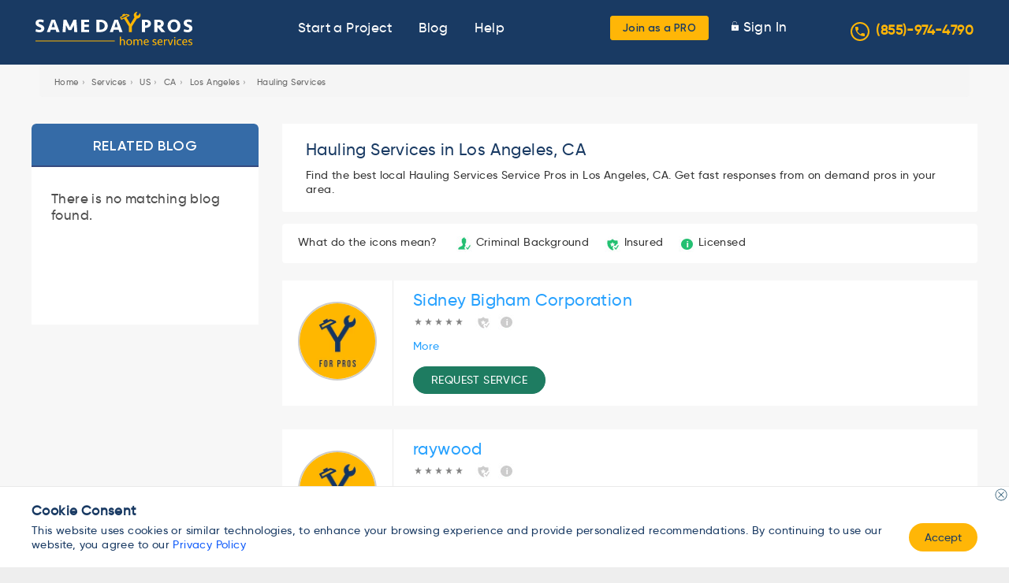

--- FILE ---
content_type: text/html; charset=UTF-8
request_url: https://www.samedaypros.com/service-providers/ca/los-angeles/hauling-services/
body_size: 36848
content:
<!DOCTYPE html><html
lang=en-US prefix="og: https://ogp.me/ns#"><head><style>img.lazy{min-height:1px}</style><link
rel=preload href=https://dexxaavzo0cpp.cloudfront.net/wp-content/plugins/w3-total-cache/pub/js/lazyload.min.js.gzip as=script><meta
http-equiv="x-ua-compatible" content="IE=edge"><meta
charset="UTF-8"><link
rel=pingback href=https://www.samedaypros.com/xmlrpc.php><meta
name="viewport" content="width=device-width, initial-scale=1"><link
rel=dns-prefetch href=//www.googletagmanager.com><link
rel=preload href=https://dexxaavzo0cpp.cloudfront.net/wp-content/themes/samedaypros/assets/fonts/Gilroy/Gilroy-Regular.woff2 as=font type=font/woff2 crossorigin><link
rel=preload href=https://dexxaavzo0cpp.cloudfront.net/wp-content/themes/samedaypros/assets/fonts/Gilroy/Gilroy-SemiBold.woff2 as=font type=font/woff2 crossorigin><link
rel=preload href=https://dexxaavzo0cpp.cloudfront.net/wp-content/themes/samedaypros/assets/fonts/Gilroy/Gilroy-Medium.woff2 as=font type=font/woff2 crossorigin><meta
name="robots" content="index"><title>Hauling Services Los Angeles, CA | Same Day Pros</title><meta
name="robots" content="follow, noindex"><meta
property="og:locale" content="en_US"><meta
property="og:type" content="article"><meta
property="og:title" content="Service Providers List | Same Day Pros"><meta
property="og:url" content="https://www.samedaypros.com/service-providers/ca/los-angeles/hauling-services/"><meta
property="og:site_name" content="Same Day Pros"><meta
property="article:publisher" content="https://www.facebook.com/samedaypros"><meta
property="og:updated_time" content="2022-08-31T05:07:36-08:00"><meta
name="twitter:card" content="summary_large_image"><meta
name="twitter:title" content="Service Providers List | Same Day Pros"><meta
name="twitter:label1" content="Time to read"><meta
name="twitter:data1" content="Less than a minute"> <script type=application/ld+json class=rank-math-schema>{"@context":"https://schema.org","@graph":[{"@type":"","headline":"Service Providers List | Same Day Pros","datePublished":"2020-05-05T06:23:05-08:00","dateModified":"2022-08-31T05:07:36-08:00","author":{"@type":"Person","name":"wpadmin"},"name":"Service Providers List | Same Day Pros","@id":"https://www.samedaypros.com/service-providers/ca/los-angeles/hauling-services/#richSnippet","isPartOf":{"@id":"https://www.samedaypros.com/service-providers/ca/los-angeles/hauling-services/#webpage"},"inLanguage":"en-US","mainEntityOfPage":{"@id":"https://www.samedaypros.com/service-providers/ca/los-angeles/hauling-services/#webpage"}}]}</script> <link
rel=alternate type=application/rss+xml title="Same Day Pros &raquo; Feed" href=https://www.samedaypros.com/feed/ ><link
rel=alternate type=application/rss+xml title="Same Day Pros &raquo; Comments Feed" href=https://www.samedaypros.com/comments/feed/ ><style id=debloat-wp-block-library-css>/*<![CDATA[*/@charset "UTF-8";:where(.wp-block-button__link){border-radius:9999px;box-shadow:none;padding:calc(.667em + 2px) calc(1.333em + 2px);text-decoration:none;}:where(.wp-block-columns){margin-bottom:1.75em;}:where(.wp-block-columns.has-background){padding:1.25em 2.375em;}:where(.wp-block-post-comments input[type=submit]){border:none;}:where(.wp-block-cover-image:not(.has-text-color)),:where(.wp-block-cover:not(.has-text-color)){color:#fff;}:where(.wp-block-cover-image.is-light:not(.has-text-color)),:where(.wp-block-cover.is-light:not(.has-text-color)){color:#000;}:where(.wp-block-file){margin-bottom:1.5em;}:where(.wp-block-file__button){border-radius:2em;display:inline-block;padding:.5em 1em;}:where(.wp-block-file__button):is(a):active,:where(.wp-block-file__button):is(a):focus,:where(.wp-block-file__button):is(a):hover,:where(.wp-block-file__button):is(a):visited{box-shadow:none;color:#fff;opacity:.85;text-decoration:none;}@keyframes turn-on-visibility{0%{opacity:0;}to{opacity:1;}}@keyframes turn-off-visibility{0%{opacity:1;visibility:visible;}99%{opacity:0;visibility:visible;}to{opacity:0;visibility:hidden;}}@keyframes lightbox-zoom-in{0%{transform:translate(calc(-50vw + var(--wp--lightbox-initial-left-position)),calc(-50vh + var(--wp--lightbox-initial-top-position))) scale(var(--wp--lightbox-scale));}to{transform:translate(-50%,-50%) scale(1);}}@keyframes lightbox-zoom-out{0%{transform:translate(-50%,-50%) scale(1);visibility:visible;}99%{visibility:visible;}to{transform:translate(calc(-50vw + var(--wp--lightbox-initial-left-position)),calc(-50vh + var(--wp--lightbox-initial-top-position))) scale(var(--wp--lightbox-scale));visibility:hidden;}}:where(.wp-block-latest-comments:not([style*=line-height] .wp-block-latest-comments__comment)){line-height:1.1;}:where(.wp-block-latest-comments:not([style*=line-height] .wp-block-latest-comments__comment-excerpt p)){line-height:1.8;}ol,ul{box-sizing:border-box;}:where(.wp-block-navigation.has-background .wp-block-navigation-item a:not(.wp-element-button)),:where(.wp-block-navigation.has-background .wp-block-navigation-submenu a:not(.wp-element-button)){padding:.5em 1em;}:where(.wp-block-navigation .wp-block-navigation__submenu-container .wp-block-navigation-item a:not(.wp-element-button)),:where(.wp-block-navigation .wp-block-navigation__submenu-container .wp-block-navigation-submenu a:not(.wp-element-button)),:where(.wp-block-navigation .wp-block-navigation__submenu-container .wp-block-navigation-submenu button.wp-block-navigation-item__content),:where(.wp-block-navigation .wp-block-navigation__submenu-container .wp-block-pages-list__item button.wp-block-navigation-item__content){padding:.5em 1em;}@keyframes overlay-menu__fade-in-animation{0%{opacity:0;transform:translateY(.5em);}to{opacity:1;transform:translateY(0);}}:where(p.has-text-color:not(.has-link-color)) a{color:inherit;}:where(.wp-block-post-excerpt){margin-bottom:var(--wp--style--block-gap);margin-top:var(--wp--style--block-gap);}:where(.wp-block-preformatted.has-background){padding:1.25em 2.375em;}:where(.wp-block-pullquote){margin:0 0 1em;}:where(.wp-block-search__button){border:1px solid #ccc;padding:6px 10px;}:where(.wp-block-search__button-inside .wp-block-search__inside-wrapper){border:1px solid #949494;box-sizing:border-box;padding:4px;}:where(.wp-block-search__button-inside .wp-block-search__inside-wrapper) :where(.wp-block-search__button){padding:4px 8px;}:where(.wp-block-term-description){margin-bottom:var(--wp--style--block-gap);margin-top:var(--wp--style--block-gap);}:where(pre.wp-block-verse){font-family:inherit;}:root{--wp--preset--font-size--normal:16px;--wp--preset--font-size--huge:42px;}html :where(.has-border-color){border-style:solid;}html :where([style*=border-top-color]){border-top-style:solid;}html :where([style*=border-right-color]){border-right-style:solid;}html :where([style*=border-bottom-color]){border-bottom-style:solid;}html :where([style*=border-left-color]){border-left-style:solid;}html :where([style*=border-width]){border-style:solid;}html :where([style*=border-top-width]){border-top-style:solid;}html :where([style*=border-right-width]){border-right-style:solid;}html :where([style*=border-bottom-width]){border-bottom-style:solid;}html :where([style*=border-left-width]){border-left-style:solid;}html :where(img[class*=wp-image-]){height:auto;max-width:100%;}:where(figure){margin:0 0 1em;}html :where(.is-position-sticky){--wp-admin--admin-bar--position-offset:var(--wp-admin--admin-bar--height,0px);}@media screen and (max-width:600px) { html :where(.is-position-sticky){--wp-admin--admin-bar--position-offset:0px;} }/*]]>*/</style><style id=js-archive-list-archive-widget-style-inline-css>.js-archive-list a,.js-archive-list a:focus,.js-archive-list a:hover{text-decoration:none}.js-archive-list .loading{display:inline-block;padding-left:5px;vertical-align:middle;width:25px}.jal-hide{display:none}.widget_jaw_widget ul.jaw_widget,body .wp-block-js-archive-list-archive-widget ul.jaw_widget,body .wp-block-js-archive-list-archive-widget ul.jaw_widget ul,body ul.jaw_widget,ul.jaw_widget ul{list-style:none;margin-left:0;padding-left:0}.jaw_widget ul li,.widget_jaw_widget ul.jaw_widget li,.wp-block-js-archive-list-archive-widget ul.jaw_widget li{list-style:none;padding-left:1rem}.jaw_widget ul li:before,.widget_jaw_widget ul.jaw_widget li:before,.wp-block-js-archive-list-archive-widget ul.jaw_widget li:before{content:""}.jaw_symbol{margin-right:.5rem}</style><style id=rank-math-toc-block-style-inline-css>.wp-block-rank-math-toc-block nav ol{counter-reset:item}.wp-block-rank-math-toc-block nav ol li{display:block}.wp-block-rank-math-toc-block nav ol li:before{content:counters(item, ".") " ";counter-increment:item}</style><style id=classic-theme-styles-inline-css>/*! This file is auto-generated */
.wp-block-button__link{color:#fff;background-color:#32373c;border-radius:9999px;box-shadow:none;text-decoration:none;padding:calc(.667em + 2px) calc(1.333em + 2px);font-size:1.125em}.wp-block-file__button{background:#32373c;color:#fff;text-decoration:none}</style><style id=debloat-contact-form-7-css>@keyframes spin{from{transform:rotate(0deg);}to{transform:rotate(360deg);}}@keyframes blink{from{opacity:0;}50%{opacity:1;}to{opacity:0;}}</style><style media=all>.metasync-accordion{border:none;border-radius:8px;color:#151433;background-color:#F5F5F5;cursor:pointer;width:100%;text-align:left;font-size:1.2rem;line-height:30px;padding:12px
0 12px 20px}.metasync-active .metasync-accordion{border-radius:8px 8px 0 0px}.metasync-panel{padding:1px
18px;display:none;border-radius:0 0 8px 8px;background-color:#F5F5F5;color:#4E5C68!important}.metasync-active .metasync-panel{display:block}.metasync-accordion:after{content:'\02795';color:#777;float:right;margin-right:15px}.metasync-active .metasync-accordion:after{content:"\2796"}</style><style id=debloat-newsletter-css>div.tnp-subscription,div.tnp-profile,form.tnp-subscription,form.tnp-profile{display:block;margin:1em auto;max-width:500px;width:100%;}.tnp-subscription div.tnp-field,.tnp-profile div.tnp-field{margin-bottom:.7em;border:0;padding:0;}.tnp-subscription label,.tnp-profile label{display:block;color:inherit;font-weight:normal;line-height:normal;padding:0;margin:0;margin-bottom:.25em;font-size:.9em;}.tnp-subscription input[type=text],.tnp-subscription input[type=email],.tnp-subscription input[type=submit],.tnp-subscription select,.tnp-subscription textarea,.tnp-profile input[type=text],.tnp-profile input[type=email],.tnp-profile input[type=submit],.tnp-profile select,.tnp-profile textarea{width:100%;padding:.7em;display:block;border:1px;color:#444;border-color:#ddd;background-color:#f4f4f4;background-image:none;text-shadow:none;font-size:1em;margin:0;line-height:normal;box-sizing:border-box;}.tnp-subscription input[type=checkbox],.tnp-widget input[type=radio],.tnp-profile input[type=checkbox]{max-width:1em;display:inline-block;margin-right:.5em;}.tnp-subscription select option,.tnp-profile select option{margin-right:.75em;}.tnp-subscription input.tnp-submit,.tnp-profile input.tnp-submit{background-color:#444;color:#fff;width:auto;height:auto;margin:0;}@media all and (max-width: 480px) { .tnp-subscription input[type=submit],.tnp-profile input[type=submit]{width:100%;} }.tnp-field input[type="submit"]{position:inherit;}.tnp-field label{}</style><style id=debloat-customtheme-style-css>/*<![CDATA[*/*{padding:0;margin:0;box-sizing:border-box;}.footer{width:100%;display:inline-block;background:rgba(234,242,244,.5) !important;border:1px solid #eaf2f4 !important;}.owl-carousel .owl-nav button.owl-prev{width:31px;height:31px;background-image:url("https://dexxaavzo0cpp.cloudfront.net/wp-content/themes/samedaypros/assets/images/icon_left_arrow.png") !important;position:absolute;left:-48px;top:calc(50% - 25px);}.owl-nav span{display:none;}.owl-carousel .owl-nav button.owl-next{width:31px;height:31px;background-image:url("https://dexxaavzo0cpp.cloudfront.net/wp-content/themes/samedaypros/assets/images/icon_right_arrow-1.png") !important;position:absolute;right:-48px;top:calc(50% - 25px);}.owl-nav.disabled{display:block !important;}input.btn_yellow{cursor:pointer;}.select2-container--default
  .select2-selection--single
  .select2-selection__rendered{color:#2c3f53;line-height:51px;font-weight:500;padding-left:27px;}.select2-container--default .select2-selection{background-color:#fff;border:1px solid #aaa;border:1px solid #e1e6eb !important;border-radius:4px;height:57px !important;box-shadow:0px 7px 28px rgba(1,72,131,.11) !important;}.select2-container--default
  .select2-selection--multiple
  .select2-selection__rendered
  li.select2-selection__choice{font-size:13px;line-height:26px;background-color:#f9f9f9;border-color:#d9d9d9;}.select2-container--default .select2-search--inline .select2-search__field{padding-left:20px;}span.select2-selection__arrow{display:none;}.select2-container--default
  .select2-selection--single
  .select2-selection__rendered{color:#444;}.item-list ul li:hover{text-decoration:none !important;}.footer{padding-bottom:40px !important;}input{border:1px solid transparent;background-color:#f1f1f1;padding:10px;font-size:16px;}input[type="text"]{background-color:#f1f1f1;width:100%;}.data_append_service_state.state_hd{background:#fff;border-radius:0 0 3px 3px;margin:0 auto 15px;max-width:1200px;padding:20px 30px;width:100%;}.data_append_service_state.state_hd p{margin:8px 0px;font-size:14.08px;color:#333;}.data_append_service_state.state_hd h1{font-size:1.3rem;font-weight:100;line-height:normal;margin:0 0 10px;}div#block-views-blog-archive-block h1,div#block-views-blog-archive-block h2.page__title{background:#356ba7;border-bottom:2px solid #364a7f;color:#fff;font-size:1.1rem;font-weight:400;letter-spacing:.5pt;line-height:normal;margin:0;padding:17px 20px 15px;position:relative;text-align:center;text-transform:uppercase;}div#blog_main .state-title h1,div#blog_main .state-title h2.page__title{padding:17px 68.5px 15px;border-radius:5px 5px 0px 0px;}div#block-views-blog-archive-block h1,div#block-views-blog-archive-block h2.page__title{padding:17px 68.5px 15px;border-radius:5px 5px 0px 0px;}ul.sidelist{width:100%;background:#fff;padding:10px 26px;}#blog_main aside.sidebars{background:none;box-shadow:none;margin-bottom:20px;overflow:hidden;padding:0;width:22%;float:left;margin-right:17px;}ul.sidelist li{padding:12px 0px;border-bottom:1px solid #ccc;}ul.sidelist li:last-of-type{border-bottom:none;}ul.sidelist li a{text-decoration:none;color:#222;font-size:14.4px;}@media screen and (max-width: 1280px) { .owl-carousel .owl-nav button.owl-prev{left:-30px;}.owl-carousel .owl-nav button.owl-next{right:-30px;} }@media screen and (max-width: 1200px) { .owl-carousel .owl-nav button.owl-prev{left:-5px;}.owl-carousel .owl-nav button.owl-next{right:-5px;} }.acme_plumb .breadcrumb{max-width:inherit;padding:10px 15px 10px;margin-bottom:20px;}nav.breadcrumb ol li{display:inline-block;list-style:none;}.breadcrumb{padding:8px 15px;margin:20px 0px;list-style:none;background-color:#f5f5f5;border-radius:4px;}.acme_plumb a{color:#666;display:inline-block;padding:0 4px;text-decoration:none;font-size:.7rem;}nav.breadcrumb ol{margin:0;}.fivestar-oxygen div.fivestar-widget-static .star{background-image:url("https://dexxaavzo0cpp.cloudfront.net/wp-content/themes/samedaypros/assets/images/star.png");margin:0 -2px;}div.fivestar-widget-static .star{float:left;width:17px;height:15px;overflow:hidden;text-indent:-999em;background:url("/sites/all/modules/contrib/fivestar/widgets/default/star.gif") no-repeat 0 0;}.block-sdp-help-badges{background:#fff;border-radius:4px;color:#333;font-size:.9rem;margin:0 0 1em;padding:14px 20px;}.block-sdp-help-badges .icons-mean{display:inline-block;margin:0 20px 0 0;}.block-sdp-help-badges .criminal{margin:0 15px 0 0;}.block-sdp-help-badges .idocuments:before,.block-sdp-help-badges .ldocuments:before,.block-sdp-help-badges .criminal:before{background:url("https://dexxaavzo0cpp.cloudfront.net/wp-content/themes/samedaypros/assets/images/batchs.jpg") no-repeat left center;display:inline-block;height:20px;margin:0 5px 0 0;overflow:hidden;text-indent:-9999px;vertical-align:middle;width:20px;content:"";}.block-sdp-help-badges .idocuments:before{background-position:-20px -20px;}.block-sdp-help-badges .ldocuments:before{background-position:right -20px;}.block-sdp-help-badges .idocuments{margin:0 15px 0 0;}span.rating{display:inline-block;margin:0px 6px 0 0px;}span.field-content a{text-decoration:none;}.block{margin-bottom:1.5em;}.select2-container--default
  .select2-selection--single
  .select2-selection__rendered{color:#2c3f53 !important;}header .site-phone .phone-icon{width:24px;height:24px;line-height:22px;border-radius:100%;border:2px solid #ffb607;margin-right:8px;color:#ffb607;display:inline-block;vertical-align:middle;text-align:center;top:-2px;position:relative;}header .site-phone a{color:#ffb607;font-weight:600;}header .site-phone a:hover{color:#fff;}/*]]>*/</style><style media=all>.autocomplete-suggestions{text-align:left;cursor:default;border:1px
solid #ccc;border-top:0;background:#fff;box-shadow:-1px 1px 3px rgba(0,0,0,.1);position:absolute;display:none;z-index:9999;max-height:254px;overflow:hidden;overflow-y:auto;box-sizing:border-box}.autocomplete-suggestion{position:relative;padding:0
.6em;line-height:23px;white-space:nowrap;overflow:hidden;text-overflow:ellipsis;font-size:1.02em;color:#333}.autocomplete-suggestion
b{font-weight:normal;color:#1f8dd6}.autocomplete-suggestion.selected{background:#f0f0f0}</style><style id=debloat-custom-style-css>@font-face{font-family:Gilroy-Regular;src:url("https://dexxaavzo0cpp.cloudfront.net/wp-content/themes/samedaypros/assets/css/../fonts/Gilroy/Gilroy-Regular.woff2") format("woff2");font-display:swap;}@font-face{font-family:Gilroy-SemiBold;src:url("https://dexxaavzo0cpp.cloudfront.net/wp-content/themes/samedaypros/assets/css/../fonts/Gilroy/Gilroy-SemiBold.woff2") format("woff2");font-display:swap;}@font-face{font-family:Gilroy-Medium;src:url("https://dexxaavzo0cpp.cloudfront.net/wp-content/themes/samedaypros/assets/css/../fonts/Gilroy/Gilroy-Medium.woff2") format("woff2");font-display:swap;}*{-webkit-box-sizing:border-box;-moz-box-sizing:border-box;box-sizing:border-box;}.row{margin-right:-15px;margin-left:-15px;}.col-lg-1,.col-lg-10,.col-lg-11,.col-lg-12,.col-lg-2,.col-lg-3,.col-lg-4,.col-lg-5,.col-lg-6,.col-lg-7,.col-lg-8,.col-lg-9,.col-md-1,.col-md-10,.col-md-11,.col-md-12,.col-md-2,.col-md-3,.col-md-4,.col-md-5,.col-md-6,.col-md-7,.col-md-8,.col-md-9,.col-sm-1,.col-sm-10,.col-sm-11,.col-sm-12,.col-sm-2,.col-sm-3,.col-sm-4,.col-sm-5,.col-sm-6,.col-sm-7,.col-sm-8,.col-sm-9,.col-xs-1,.col-xs-10,.col-xs-11,.col-xs-12,.col-xs-2,.col-xs-3,.col-xs-4,.col-xs-5,.col-xs-6,.col-xs-7,.col-xs-8,.col-xs-9{position:relative;min-height:1px;padding-right:15px;padding-left:15px;}@media (min-width: 768px) { .col-sm-1,.col-sm-10,.col-sm-11,.col-sm-12,.col-sm-2,.col-sm-3,.col-sm-4,.col-sm-5,.col-sm-6,.col-sm-7,.col-sm-8,.col-sm-9{float:left;}.col-sm-4{width:33.33333333%;}.col-sm-3{width:25%;}.col-sm-1{width:8.33333333%;} }.btn-group-vertical > .btn-group:after,.btn-group-vertical > .btn-group:before,.btn-toolbar:after,.btn-toolbar:before,.clearfix:after,.clearfix:before,.container-fluid:after,.container-fluid:before,.container:after,.container:before,.dl-horizontal dd:after,.dl-horizontal dd:before,.form-horizontal .form-group:after,.form-horizontal .form-group:before,.modal-footer:after,.modal-footer:before,.modal-header:after,.modal-header:before,.nav:after,.nav:before,.navbar-collapse:after,.navbar-collapse:before,.navbar-header:after,.navbar-header:before,.navbar:after,.navbar:before,.pager:after,.pager:before,.panel-body:after,.panel-body:before,.row:after,.row:before{display:table;content:" ";}.btn-group-vertical > .btn-group:after,.btn-toolbar:after,.clearfix:after,.container-fluid:after,.container:after,.dl-horizontal dd:after,.form-horizontal .form-group:after,.modal-footer:after,.modal-header:after,.nav:after,.navbar-collapse:after,.navbar-header:after,.navbar:after,.pager:after,.panel-body:after,.row:after{clear:both;}html{scroll-behavior:smooth;}body{font-family:Gilroy-Medium,Arial;letter-spacing:.4px;font-size:17px;color:#193a63;word-break:break-word;}body,h1,h2,h3,h4,h5,h6{margin:0px;padding:0px;}h1{font-size:24px;line-height:36px;}h2{font-size:21px;line-height:30px;}button,input{border:none;outline:none;}.max-container{max-width:1200px;margin:0 auto;}.clearfix{clear:both;}.float-left{float:left;}.float-right{float:right;}.text-center{text-align:center;}header ul li{display:inline-block;}header .logo{font-family:Gilroy-SemiBold,Arial;font-size:24px;color:#fff;margin:15px 0 0;}header .logo img{max-width:200px;width:100%;margin:0;height:auto;}ul,menu,dir{margin:0px;padding:0px;}.bg_blue{background-color:#193a63;}.yellow{color:#ffb607;}.btn_yellow{outline:0px;border:0px;background:#ffb607;border-radius:3px;}.header-middle{display:inline-block;width:calc(100% - 650px);text-align:center;}header a{color:#fff;padding:5px;}header a:hover{color:#ffb607;}.header-middle li{padding:25px 10px;}header .menu-right li{padding:20px 0px;}header .menu-right li.btn_yellow{padding:0;}header .menu-right li a{padding-left:10px;}header .menu-right ul li img{width:9px;}.display_none{display:none;}.menu_open .header-middle{display:block !important;}.menu_open .header-middle,.menu_open header{position:fixed;width:100%;z-index:999;}.mobile-menu{display:none;}.desktop-menu{display:inline-block;}h2.title,h1.title,.what_services h3.title{line-height:normal;line-height:46px;font-size:36px;font-family:Gilroy-SemiBold,Arial;text-align:center;}.sections{padding-top:40px;padding-bottom:60px;}.sections .sub_title{line-height:23px;text-align:center;color:#4f5760;}.testimonials{background-color:#f5f9ff;}.testimonials .testimonial_details{position:relative;}.testimonials .testimonial_details .arrow{position:absolute;top:130px;}.testimonials .testimonial_details .sec{text-align:center;margin-left:70px;margin-right:30px;}.testimonials .testimonial_details .desc{margin-top:15px;color:#4f5760;}.testimonials .testimonial_details .name{margin-top:26px;}.btn_blue_border{border:1px solid #193a63;box-sizing:border-box;border-radius:4px;width:173px;height:34px;color:#193a63;background-color:#fff;display:inherit;margin:0 auto;margin-top:38px;font-family:Gilroy-SemiBold,Arial;font-size:13.333px;transition:background .8s;}.btn_blue_border:hover,.btn_blue_border:active,.btn_blue_border:focus{background:#f4f4f4 radial-gradient(circle,transparent 1%,#f4f4f4 1%) center/15000%;}.btn_blue_border:active{background-color:#fff;background-size:100%;transition:background 0s;}.service_gallery{position:relative;}.service_gallery .desc{color:#4f5760;opacity:.97;text-align:center;margin-top:20px;font-family:Gilroy-Regular,Arial;}.service_gallery img{max-width:100%;margin:0 auto;display:inherit;}.service_gallery .arrow{width:50px;}.service_gallery .gallery_images{width:95%;margin:0 auto;}.service_gallery .arrow.right{right:0px;top:0px;position:absolute;}ul li{list-style:none;}.footer li{margin-top:4px;margin-bottom:6px;}.footer li a{color:#193a63;text-decoration:none;font-family:Gilroy-Regular,Arial;}.footer h4{font-family:Gilroy-SemiBold,Arial;padding-top:20px;}.social_details{margin-top:10px;}.social_details a{margin-right:20px;}.news_letter{padding:0px;}.news_letter .quote{font-size:32px;font-weight:900;line-height:50px;letter-spacing:1px;}.news_letter input[type="text"],.news_letter input[type="email"]{border:1px solid rgba(196,196,196,.7);box-sizing:border-box;border-radius:4px;padding:16px 10px;color:#193a63;width:100%;background:#fff;}.news_letter input{margin-top:10px;}.news_letter .main{background-color:#2c3f53;color:#fff;background-size:cover;background-repeat:no-repeat;background-position:center center;padding-top:60px;padding-bottom:60px;}.copy_text{background-color:#193a63;text-align:center;color:#fff;}.copy_text{font-family:Gilroy-SemiBold,Arial;}.popup_bg,.steps,.callout_form{display:none;}.callout_form{width:500px;max-width:90%;position:absolute;top:150px;left:calc(50% - 250px);z-index:9;box-shadow:0px 4px 8px rgba(25,58,99,.41);border-radius:4px;}.callout_form .header,.confirmation-popup .header{background-color:#193a63;color:#fff;font-family:Gilroy-SemiBold,Arial;font-size:24px;padding-top:15px;padding-bottom:15px;text-align:center;border-top-right-radius:4px;border-top-left-radius:4px;}.callout_form .header .close{top:5px;position:absolute;right:5px;cursor:pointer;padding:9px;display:none;}.callout_form .body{min-height:100px;background:#fff;}.callout_form .footer{background-color:#f4f8f9 !important;font-size:12px;text-align:center;padding-top:10px;padding-bottom:16px !important;color:#193a63;padding:20px 30px;font-family:Gilroy-Medium,Arial;line-height:normal;}.callout_form .footer a{color:#193a63;text-decoration:underline;cursor:pointer;}.steps .search_locate_pros,.steps .search_provider_list{display:inline-block;text-align:center;width:200px;margin-bottom:10px;}.steps .select_section{text-align:center;margin-top:20px;margin-bottom:20px;}.steps .select_section a{margin-top:18px;display:inline-block;width:145px;background:#193a63;border-radius:2px;color:#fff;text-decoration:none;padding-top:5px;padding-bottom:5px;}.steps .form_section .sub{font-family:Gilroy-Regular,Arial;margin-top:5px;}.next_prev{padding:0px 15px;}.step_never_show{display:none !important;}.callout_form .body{padding:35px 40px;color:#4f5760;}.steps .form_section{min-height:120px;}.steps .form_section .label{margin-top:20px;}.steps .form_section .control{margin-top:9px;font-family:Gilroy-Regular,Arial;position:relative;}.steps .form_section .control input[type="radio"]{margin-top:8px;cursor:pointer;}.steps .ques{font-family:Gilroy-SemiBold,Arial;font-size:20px;color:#193a63;}.steps .prev_step{border-radius:2px;padding:7px 19px 7px 35px;margin-top:30px;display:inline-block;text-decoration:none;font-family:Gilroy-SemiBold,Arial;position:relative;width:auto;}.steps .prev_step img{margin-right:9px;margin-top:7px;position:absolute;left:15px;top:7px;}.steps .done{border-radius:2px;background:#193a63;color:#fff;padding:7px 40px 7px 25px;margin-top:30px;display:inline-block;text-decoration:none;font-family:Gilroy-SemiBold,Arial;transition:background .8s;}.steps .done:hover{background:#204c82 radial-gradient(circle,transparent 1%,#204c82 1%) center/15000%;border-color:#204c82;}.steps .done:active{background-color:#193a63;background-size:100%;transition:background 0s;}.steps .extra-ques-invoker img,.steps .extra-ques-invoker2 img,.steps .next_step img{margin-left:9px;margin-top:7px;position:absolute;}form textarea::placeholder{opacity:.5;}form select,form textarea,form input[type="text"],form input[type="email"],form input[type="range"]{width:100%;background-color:#fff;padding:11px 15px;background:#fff;border:1px solid rgba(44,63,83,.2);box-sizing:border-box;border-radius:2px;}form select,form textarea,form input[type="text"],form input[type="email"],.phone_wrapper .dial_code{color:#193a63;font-family:Gilroy-Regular,Arial;outline:none;}form textarea{resize:none;}form .hint{font-size:12px;color:#828282;margin-top:3px;}.radio-item{position:relative;padding:0 6px;margin:10px 0 0;}.radio-item input[type="radio"]{display:inline-block;}.radio-item label{color:#666;font-weight:normal;}.radio-item label:before{content:" ";display:none;position:relative;top:2px;left:1px;margin:0 5px 0 0;width:12px;height:12px;border-radius:11px;border:1px solid #193a63;background-color:transparent;}.radio-item input[type="radio"]:checked + label:after{border-radius:11px;width:8px;height:8px;position:absolute;top:10px;left:8px;content:" ";display:block;background:#193a63;}.phone_wrapper .dial_code{position:absolute;top:13px;left:10px;}.phone_wrapper .phone{padding-left:30px !important;}.menu_open .header-middle{background-color:rgba(245,249,255,.8);}header{position:relative;}.menu_open header{top:0px;}.menu_open header + div{margin-top:70px !important;}.max-container img{max-width:100%;}::placeholder{opacity:.4;font-size:16px;}:-ms-input-placeholder{opacity:.4;font-size:16px;}::-ms-input-placeholder{opacity:.4;font-size:16px;}.required:after{content:"*";color:red;margin-left:5px;}#blog_main{width:1200px;margin:0 auto;margin-bottom:35px;padding:40px 0px 0px;}body #blog_main #content,body #gnrltip_main #content{float:left;width:72%;padding:0;}body #page-title,body #gnrltip_main #page-title{color:#222;display:inline-block;font-size:1.8rem;font-weight:normal;margin-bottom:15px;text-align:left;}body #blog_main .attachment-before,body.node-type-blog #main .attachment-before{position:relative;}body.blog_fullsec #blog_main #content .attachment-before ul li,body.node-type-blog #main #content .attachment-before ul li{background:#fff;margin-bottom:30px;padding-bottom:5px;display:inline-block;}body.blog_fullsec{background:#eee;}body.blog_fullsec #blog_main #content .item-list ul .date .published-date{padding-left:16px;display:inline-block;background:url("https://dexxaavzo0cpp.cloudfront.net/wp-content/themes/samedaypros/assets/css/../images/cal01.gif") no-repeat left 2px;color:#7a7a7a;padding-right:4px;font-size:13px;margin-bottom:7px;margin-top:5px;}body.blog_fullsec #blog_main #content .item-list ul .date span,body.node-type-blog #main #content .item-list ul .date span{color:#7a7a7a;text-transform:capitalize;font-size:14px;}body.blog_fullsec #blog_main #content .item-list ul .date .last-modify{float:left;padding-left:16px;display:inline-block;background:url("https://dexxaavzo0cpp.cloudfront.net/wp-content/themes/samedaypros/assets/css/../images/cal01.gif") no-repeat left 2px;color:#7a7a7a;font-size:14px;}body.blog_fullsec #blog_main #content .attachment-before ul li h2 a,body.node-type-blog #main #content .attachment-before ul li h2 a{color:#222;font-size:1.7rem;font-weight:normal;text-decoration:none;padding-top:15px;}body.blog_fullsec #blog_main #content .attachment-before ul li .blog-body,body.node-type-blog #main #content .attachment-before ul li .blog-body{font-size:18px;color:#333;display:inline-block;width:100%;padding:0 15px;}#blog_main .title{padding-top:20px;}body.blog_fullsec #blog_main #content .item-list ul,body.node-type-blog #main #content .item-list ul{list-style-type:none;padding:0;margin:0;}body.blog_fullsec
  #blog_main
  #content
  .attachment
  + .view-content
  .item-list
  ul
  .date
  .last-modify{float:left;clear:both;width:100%;padding-bottom:10px;}body.blog_fullsec
  #blog_main
  #content
  .item-list
  ul
  li.views-row
  .title
  h2
  a:hover,body.node-type-blog
  #main
  #content
  .item-list
  ul
  li.views-row
  .title
  h2
  a:hover{color:#999;}body.blog_fullsec #blog_main #content .item-list ul li.views-row .title h2 a,body.node-type-blog #main #content .item-list ul li.views-row .title h2 a{color:#222;text-decoration:none;font-size:20.8px;font-weight:normal;line-height:22px;overflow:hidden;text-overflow:ellipsis;display:-webkit-box;-webkit-line-clamp:2;line-clamp:2;-webkit-box-orient:vertical;}body.blog_fullsec #blog_main #content .item-list ul li.views-row .blog-body,body.node-type-blog #main #content .item-list ul li.views-row .blog-body{font-size:.9rem;line-height:1.3rem;color:#666;display:block;margin:10px 0 0;padding:0 10px 15px 15px;}body.blog_fullsec
  #blog_main
  #content
  .item-list
  ul
  li.views-row
  .blog-body
  a.views-more-link:hover{text-decoration:underline;}body.blog_fullsec
  #blog_main
  #content
  .item-list
  ul
  li.views-row
  .blog-body
  a.views-more-link{color:#ff4f00;}body.blog_fullsec #blog_main aside.sidebars,body.node-type-blog #gnrltip_main aside.sidebars{float:right;width:24%;padding:10px 0;border-radius:6px;margin-top:0;}body.blog_fullsec #blog_main aside.sidebars .region-sidebar-first,body.node-type-blog #gnrltip_main aside.sidebars .region-sidebar-first{margin:0;width:auto;float:none;padding:0;}body.blog_fullsec
  #blog_main
  aside.sidebars
  .region-sidebar-first
  .view.view-blog-archive
  .item-list
  h3,body.node-type-blog
  #main
  aside.sidebars
  .region-sidebar-first
  .view.view-blog-archive
  .item-list
  h3{margin:0 0 5px;color:#222;cursor:pointer;}body.blog_fullsec #blog_main aside.sidebars .region-sidebar-first .view-content,body.node-type-blog
  #gnrltip_main
  aside.sidebars
  .region-sidebar-first
  .view-content{box-shadow:1px 0 0 #ccc inset,-1px -1px 0 #ccc inset;display:inline-block;padding:10px 20px;width:100%;}body.blog_fullsec #blog_main aside.sidebars .region-sidebar-first h2,body.page-blog #main aside.sidebars .region-sidebar-first .view h2,body.node-type-blog #gnrltip_main aside.sidebars .region-sidebar-first h2,body.node-type-blog
  #gnrltip_main
  aside.sidebars
  .region-sidebar-first
  .view
  h2{background:rgba(0,0,0,.1);border:1px solid #ccc;color:#333;font-size:1.4rem;font-weight:normal;line-height:normal;padding:5px 20px;text-align:left;}body.blog_fullsec
  #blog_main
  aside.sidebars
  .region-sidebar-first
  h2.page__title{background:#356ba7;border-bottom:2px solid #364a7f;color:#fff;font-size:1.1rem;font-weight:400;letter-spacing:.5pt;line-height:normal;margin:0;padding:17px 68.5px 15px;position:relative;text-align:center;border-radius:5px 5px 0px 0px;text-transform:uppercase;}body.blog_fullsec #blog_main aside.sidebars .region-sidebar-first .view a,body.node-type-blog #gnrltip_main aside.sidebars .region-sidebar-first .view a{color:#444;font-weight:normal;text-decoration:none;font-size:14px;}body.blog_fullsec #blog_main #content .item-list .pager-load-more,body.node-type-blog #main #content .item-list .pager-load-more{display:inline-block;float:left;padding:25px 0 5px;width:100%;}body.blog_fullsec #blog_main #content .item-list .pager-load-more a,body.node-type-blog #main #content .item-list .pager-load-more a{border-color:#bbb;border-image:none;border-style:solid;border-width:1px;color:#333;display:inline-block;font-size:1.2rem;padding:7px 40px 8px 15px;position:relative;text-decoration:none;transition:all .4s ease 0s;-webkit-transition:all .4s ease 0s;-o-transition:all .4s ease 0s;-moz-transition:all .4s ease 0s;box-shadow:0 0 0 #fff inset;outline:none;background:#fff;border-radius:15px;}body.blog_fullsec #blog_main .item-list .pager-load-more a:before,body.blog_fullsec #blog_main #content .item-list .pager-load-more a:after,body.node-type-blog #main #content .item-list .pager-load-more a:before,body.node-type-blog #main #content .item-list .pager-load-more a:after{color:#ccc;content:"";display:inline-block;font-family:fontawesome;font-size:1.5rem;height:20px;overflow:hidden;position:absolute;left:117px;top:9px;width:25px;}body.blog_fullsec
  #blog_main
  aside.sidebars
  .region-sidebar-first
  .view.view-blog-archive
  .item-list
  h3:before,body.node-type-blog
  #gnrltip_main
  aside.sidebars
  .region-sidebar-first
  .view.view-blog-archive
  .item-list
  h3:before{border-color:#333 transparent;border-radius:2px;border-style:solid;border-width:5px 5px 0;content:"";display:inline-block;height:0;margin:0 10px 0 0;transform:rotate(-90deg);-webkit-transform:rotate(-90deg);-moz-transform:rotate(-90deg);-o-transform:rotate(-90deg);transition:all .2s ease 0s;-webkit-transition:all .2s ease 0s;-moz-transition:all .2s ease 0s;-o-transition:all .2s ease 0s;vertical-align:middle;width:1px;}body.blog_fullsec
  #blog_main
  #content
  .attachment-before
  .item-list
  .data_append
  ul{list-style:none;margin:0;width:100%;-webkit-padding-start:0;display:flex;flex-flow:row wrap;align-items:stretch;}body.blog_fullsec
  #blog_main
  #content
  .attachment-before
  .item-list
  .data_append
  ul
  li{box-sizing:border-box;width:49%;display:list-item;}.field-body a,.view-empty p a,.front .field-content a,.comment_forbidden a,a{color:#df0000;text-decoration:none;}.field-body img.alignright,.services-column-left .alignright img,.collapsible-body .alignright img,.field-service-landing-page-img img{border-radius:3px !important;margin:0 0 20px 40px;}body.blog_fullsec #blog_main .links-provided,body.node-type-blog #gnrltip_main .links-provided{padding-left:10px;}body.blog_fullsec
  #blog_main
  aside.sidebars
  #block-views-blogs-block-2
  .view
  .view-content
  .views-summary
  li
  a,body.node-type-blog
  #gnrltip_main
  aside.sidebars
  #block-views-blogs-block-2
  .view
  .view-content
  .views-summary
  li
  a{font-size:13px;padding:4px 5px;position:relative;z-index:9;text-decoration:none;transition:all .2s linear 0s;-moz-transition:all .2s linear 0s;-webkit-transition:all .2s linear 0s;-o-transition:all .2s linear 0s;}body.blog_fullsec #blog_main aside.sidebars .region-sidebar-first .block,body.node-type-blog #gnrltip_main aside.sidebars .region-sidebar-first .block{background:#fff;margin:0 0 15px;padding:0;}body.blog_fullsec
  #blog_main
  aside.sidebars
  #block-views-blogs-block-2
  .view
  .view-content
  .views-summary
  li,body.node-type-blog
  #gnrltip_main
  aside.sidebars
  #block-views-blogs-block-2
  .view
  .view-content
  .views-summary
  li{background:rgba(0,0,0,.05);border-radius:3px;display:inline-block;line-height:normal;margin:2px 2px 1px 0;padding:0;text-align:left;width:auto;overflow:hidden;}.item-list ul li:hover{text-decoration:underline;}.breadcrumb{padding:8px 15px;margin-bottom:20px;list-style:none;background-color:#f5f5f5;border-radius:4px;}.element-invisible{position:absolute !important;height:1px;width:1px;overflow:hidden;}.clearfix{clear:both;}.views-slideshow-cycle-main-frame-row-item.views-row.views-row-0.views-row-odd.views-row-first
  img{width:100%;}p,pre{margin:1.5em 0;}@media (max-width: 1200px) { .max-container{padding:0px 10px;} }@media (max-width: 768px) { img.menu_open{display:block;margin-top:10px;}.header-middle{top:70px;}.header-middle,header .header-middle .topnav{width:200px;position:absolute;left:0px;height:100%;}.header-middle{display:none;}header .header-middle .topnav{position:absolute;left:0px;background:#193a63;height:100%;}header .header-middle ul li{display:block;text-align:left;}header .btn_yellow{margin-right:0px;}.mobile-menu{display:block;}.desktop-menu{display:none;}.header-middle li{padding:20px 10px;} }@media (max-width: 576px) { header .menu-right li a{padding-left:3px;}.header .btn_yellow{padding:4px;}.steps{left:5%;top:80px;}.callout_form .body{padding:20px 10px;}.steps .search_locate_pros,.steps .search_provider_list{width:150px;}.awesomplete{display:block;}.search_service .awesomplete{display:inline-block;} }div#edit-actions input[type="submit"]{padding-bottom:0;background:#23a000;color:#fff;font-size:1.1rem;font-weight:normal;}.stplft{width:49%;display:inline-block;margin-left:2px;}li.views-row.views-row-1.views-row-odd.views-row-first{width:48%;float:left;margin-left:2%;}.confirmation-popup{display:none;}.confirmation-popup .review-body{padding:10px 30px;}.confirmation-popup .body,.confirmation-popup .review-body{min-height:200px;background-color:#fff;}.confirmation-popup .body .loader{margin:auto;position:relative;top:25px;left:calc(50% - 24px);}.cn_steps,.confirmation-popup{width:500px;max-width:90%;position:fixed;top:150px;left:calc(50% - 250px);z-index:9;box-shadow:0px 4px 8px rgba(25,58,99,.41);border-radius:4px;background:#fff;}.cn_steps .header{background-color:#193a63;color:#fff;font-family:Gilroy-SemiBold,Arial;font-size:20px;padding:20px 15px;text-align:center;border-top-right-radius:4px;border-top-left-radius:4px;}.cn_steps .body{padding:35px 20px;color:#4f5760;}#cancel_stp input{width:100%;display:inline-block;border:1px solid #000;margin:10px 0px;padding:15px;color:#de9f07;text-align:left;border-radius:5px;}#cancel_stp input::placeholder{color:#de9f07;font-size:16px;opacity:2;font-family:Gilroy-Medium,Arial;text-transform:capitalize;}div#cancel_stp{display:none;}.footer.sections p{margin:0;}.callout-terms-conditions.cn_ftr{text-align:center;}span.stp-img{width:67%;float:left;}span.cn_txt{width:35%;float:left;position:absolute;left:40%;}#cancel_stp .footer{position:relative;}#cancel_stp .footer p{margin:.5em 0;}.cn_txt p{font-size:12px;color:#193a63;font-family:Gilroy-Medium,Arial;font-weight:600;}span.cn_phn a{font-size:18px;color:#0dd98a;text-decoration:none;padding-top:7px;display:block;font-weight:500;}span.str{color:#c00;}.steps .st_qsn{font-family:Gilroy-Medium,Arial;font-size:16px;color:#4f5760;margin-top:10px;line-height:23px;}html{margin-top:0px !important;}body #page-title{line-height:normal;}.modal{position:fixed;top:0;left:0;display:none;outline:0;z-index:1072;overflow:hidden;width:100%;height:100%;}.modal.modal-show{display:block;}.modal:before{content:"";position:fixed;width:100%;height:100%;top:0px;left:0;background:#2c3f53;opacity:.36;z-index:-1;}.modal-privacy{position:absolute;height:auto;}.modal-privacy .modal-dialog{margin-top:9%;position:relative;}.modal-privacy .modal-content{max-width:600px;width:90%;box-shadow:0px 4px 8px rgba(25,58,99,.41);background:#fff;z-index:1080;margin:0 auto;position:relative;}.modal-privacy .modal-header{background-color:#193a63;padding:15px;text-align:center;}.modal-privacy .modal-close{position:absolute;right:0;top:0;opacity:1;cursor:pointer;background:url("https://dexxaavzo0cpp.cloudfront.net/wp-content/themes/samedaypros/assets/css/../images/form/icon_close.png") no-repeat center center;width:25px;height:25px;padding:9px;z-index:99;}.modal-privacy .modal-body{padding:30px 40px 35px 40px;color:#4f5760;}.modal-privacy .modal-title{color:#fff;font-family:Gilroy-SemiBold,Arial;font-size:24px;width:100%;line-height:normal;}.modal-privacy .wpcf7-form label{margin-bottom:5px;display:block;width:100%;}.modal-privacy .wpcf7-form label .form-required{color:#c00;}.modal-privacy .wpcf7-form-control-wrap{padding:0 0 25px;position:relative;display:block;width:100%;float:none;}.modal-privacy .file-upload .wpcf7-form-control-wrap{padding:0;}.modal-privacy .file-upload .wpcf7-form-control{padding:0;border:0;}.modal-privacy .wpcf7-form-control{width:100%;background-color:#fff;padding:11px 15px;background:#fff;border:1px solid rgba(44,63,83,.2);box-sizing:border-box;border-radius:2px;outline:none;color:#828282;font-family:Gilroy-Regular,Arial;font-size:16px;}.modal-privacy .wpcf7-form-control.wpcf7-textarea{height:120px;width:100%;background-color:#fff;padding:11px 15px;background:#fff;border:1px solid rgba(44,63,83,.2);box-sizing:border-box;border-radius:2px;outline:none;color:#828282;font-family:Gilroy-Regular,Arial;font-size:16px;}.modal-privacy .description{font-size:12px;color:#828282;margin-top:5px;margin-bottom:15px;line-height:1.6;display:block;width:100%;font-family:Gilroy-Regular,Arial;}.modal-privacy .form-actions{margin-bottom:30px;text-align:right;}.modal-privacy .wpcf7-submit{border:0;border-radius:2px;background:#193a63;color:#fff;padding:7px 25px 7px 25px;display:inline-block;text-decoration:none;width:auto;cursor:pointer;}.modal-privacy span.wpcf7-not-valid-tip{background-color:#fef5f1;color:#8c2e0b;display:inline-block;max-width:100%;margin-bottom:5px;font-weight:700;}.modal-privacy .wpcf7-response-output{display:none !important;}.modal-privacy .wpcf7 .screen-reader-response{color:green;position:relative;clip-path:none;height:auto;width:auto;}header li.btn_yellow{margin:20px 20px 20px 0;}header li.btn_yellow a{display:inline-block;padding:7px 15px;margin-right:0;color:#193a63;font-family:Gilroy-SemiBold,Arial;font-size:13.3333px;font-weight:400;}.floating-field{position:relative;margin-top:20px;}.floating-field label:not(.error){color:#999;font-size:14px;font-weight:normal;position:absolute;pointer-events:none;left:12px;top:11px;transition:.2s ease all;-moz-transition:.2s ease all;-webkit-transition:.2s ease all;}.floating-field input,.floating-field select,.floating-field textarea{padding-top:12px !important;padding-bottom:12px !important;height:auto !important;-webkit-appearance:none;}.floating-field input:focus ~ label:not(.error),.floating-field input:not(:placeholder-shown) ~ label:not(.error),.floating-field input.phone ~ label:not(.error),.floating-field input.city ~ label:not(.error),.floating-field select:focus ~ label:not(.error),.floating-field select:not([value=""]):valid ~ label:not(.error),.floating-field select.state ~ label:not(.error),.floating-field textarea:focus ~ label:not(.error),.floating-field textarea:not(:placeholder-shown) ~ label:not(.error){top:-7px;font-size:12px;color:#999;background-color:#fff;padding-left:5px;padding-right:5px;}@-webkit-keyframes inputHighlighter{from{background:#999;}to{width:0;background:transparent;}}@-moz-keyframes inputHighlighter{from{background:#999;}to{width:0;background:transparent;}}@keyframes inputHighlighter{from{background:#999;}to{width:0;background:transparent;}}@media (max-width: 991px) { header .menu-right li a{padding-left:0;}header li.btn_yellow{margin-right:10px;}header .menu-right li.btn_yellow{padding-left:15px;} }@media (max-width: 767px) { .modal-privacy .modal-dialog{margin-top:80px;top:0;}.modal-privacy .modal-title{font-size:22px;}.modal-privacy .modal-body{padding:55px 40px 25px 40px;}header .logo{margin:23px 10px 10px 10px;} }@media (max-width: 576px) { .modal-privacy .modal-body{padding:55px 20px 25px 20px;}header li.btn_yellow{margin-right:0;} }.page-template-tpl-contact #content .wpcf7-form .wpcf7-validation-errors{display:none !important;}</style><style id=debloat-main-style-css>/*<![CDATA[*/:root{--star-size:20px;--star-color:#d7d7d7;--star-background:#ff6e00;}#calloutform_home #step4 input.error,form input.error,form textarea.error,form select.error{border:1px solid red !important;}#calloutform_home #step4 label.error,#calloutform_home #step5 label.error{display:none !important;}.cof-error-div{background:red;color:#fff;text-align:center;}body.node-type-blog .blog-img img,body.blog .header-image img,body.archive .header-image img{max-width:100%;width:100%;}.repair .awesomplete{display:block;}#calloutform_home #step4 input.error{border:1px solid red !important;}#calloutform_home #step4 .control label.error{display:none !important;}#calloutform_home #step5 input.error{border:1px solid red !important;}#calloutform_home #step5 select.error{border:1px solid red !important;}#calloutform_home #step5 .control label.error{display:none !important;}.max-container{max-width:1230px;width:100%;padding:0 15px;margin:0 auto;}body #copyInfo{font-family:Gilroy-Medium,Arial;background-color:#193a63;text-align:center;color:#fff;padding-top:23px;padding-bottom:23px;}.copy_text{font-family:Gilroy-SemiBold,Arial;}.btn_yellow{outline:0px;border:0px;background:#ffb607;border-radius:3px;}body #copyInfo{border-bottom:30px;}#page,#copyInfo{opacity:1 !important;}#header:before,#header:after,#main:before,#main:after{content:"";display:table;}header .site-phone{margin:18px 0;}.inline{display:inline;padding:0;}.service_error,.zip-error{display:block;position:absolute;left:0;font-size:14px;color:red;}.error{font-size:14px;color:red;}select.error{color:inherit;}input.error-border{border:1px solid red !important;}.sdp-go-success-white{font-size:14px;color:#fff;}.success{font-size:14px;color:#3c763d;}.popup-steps input.form-control.error{border:1px solid red;}.callout-modal-body a{display:block;width:100%;margin-bottom:15px;border:1px solid #000;padding:15px;text-align:left;font-size:16px;line-height:1.5em;border-radius:5px;text-decoration:none;outline:none;}.callout-modal-body a.no-continue{color:#de9f07;}.callout-modal-body a.cancel-request{color:#29bd6b;}.confirmation-popup.cn_steps{border-radius:10px;z-index:9999;background:transparent;}.confirmation-popup .body{background-color:#fff;}.confirmation-popup .footer{padding:15px !important;text-align:center;border:0;border-radius:0 0 10px 10px;border-top:1px solid #f1f1f1;background-color:#f5f5f6 !important;}.confirmation-popup .close{font-family:Gilroy-Medium,Arial;font-size:1rem;top:0px;position:absolute;right:0px;cursor:pointer;padding:9px;}.confirmation-popup .body .close{position:relative;border-radius:30px;border:1px solid #999;padding:10px 30px;margin:5px;display:inline-block;}.confirmation-popup .body .close:hover{background-color:#f1f1f1;}.callout-terms-conditions span.stp-img{width:25%;}.callout-terms-conditions .cn_txt{width:75%;position:relative;float:right;}.steps .stplft{position:relative;width:calc(50% - 5px);}.steps .form-left-field{margin-right:5px;margin-left:0;}.steps .form-right-field{margin-left:5px;}.steps .stplft label.error{position:absolute;bottom:-17px;left:0;}.email-error,.phone-error{position:absolute;right:9px;top:10px;}.phone-error.success,.email-error.success{transform:rotate(45deg);height:18px;width:10px;border-bottom:3px solid #78b13f;border-right:3px solid #78b13f;}.phone-error.error:before,.email-error.error:before{content:"❌";color:red;font-size:12px;}.popup-control-btns{display:flex;flex-wrap:wrap;justify-content:space-between;}.steps div#edit-actions input[type="submit"]{border-radius:2px;background:#193a63;color:#fff;position:relative;padding:10px 25px;margin-top:30px;display:inline-block;text-decoration:none;font-family:Gilroy-SemiBold,Arial;float:right;font-size:16px;border:1px solid #193a63;cursor:pointer;width:145px;}.steps div#edit-actions input[type="submit"]:disabled{opacity:.5;}header .site-phone{max-width:194px;width:100%;text-align:right;}ul#menu-header-user-menu li.desktop-menu:last-child:before{content:"|";margin-left:5px;margin-right:5px;color:#fff;}header .menu-right li.sign-in{position:relative;}header .menu-right li.sign-in a{padding-left:19px;}header .menu-right li.sign-in::after{content:"";height:12px;width:9px;background-image:url("https://dexxaavzo0cpp.cloudfront.net/wp-content/themes/samedaypros/assets/css/../images/lock.png");background-repeat:no-repeat;background-size:cover;position:absolute;top:23px;left:18px;}.modal-privacy .modal-close{top:5px;right:5px;}.steps .next_step.disabled{pointer-events:none;cursor:default;filter:grayscale(100%);opacity:.4;}#blog_main,.blog-detail-page{max-width:1230px !important;width:100% !important;padding:0 15px;display:flex;flex-wrap:wrap;justify-content:space-between;padding-top:2em;padding-bottom:3em;margin-bottom:0;}#blog_main .title{padding:0 15px;}#blog_main h1.title{padding:0;}body.blog_fullsec #blog_main #content .item-list ul .date .last-modify{float:none;}#blog_main .title h2 a{display:inline-block;}#blog_main ul.data_append{width:100%;display:flex;flex-wrap:wrap;justify-content:space-between;}body.blog_fullsec
  #blog_main
  #content
  .attachment-before
  ul
  li.fst_blog
  span.last-modify{float:right;margin-top:5px;}body.blog_fullsec
  #blog_main
  #content
  .attachment-before
  ul
  li.fst_blog
  span.last-modify::after{content:"";clear:both;display:table;}body.blog_fullsec
  #blog_main
  #content
  .attachment-before
  ul
  li.fst_blog
  .blog-body
  a{display:inline-block;font-size:.9em;color:#df0000;text-decoration:none;}body.blog_fullsec
  #blog_main
  #content
  .attachment-before
  ul
  li.fst_blog
  .blog-body
  a:hover{text-decoration:underline;}body.blog_fullsec #blog_main #content .attachment-before ul li h2 a{padding-top:10px;}body.blog_fullsec #blog_main #content .attachment-before ul.pager li{background-color:transparent;}body.blog_fullsec #blog_main #content .attachment-before ul.pager li::after{width:0;height:0;}body.blog_fullsec
  #blog_main
  #content
  .attachment-before
  ul.pager
  li
  a.progress-disabled::after{width:8px;height:8px;animation:thumb 2s ease 0s infinite normal;color:#00a3ef;color:#00a3ef;-webkit-animation:thumb 2s ease 0s infinite normal;}body.blog_fullsec #blog_main #content .attachment-before ul.pager li a:hover{border:1px solid #eee;box-shadow:160px 0 0 #fff inset;}body #blog_main #content,.blog-detail-page #content{float:none !important;}body.blog_fullsec #blog_main aside.sidebars,.blog-detail-page aside.sidebars{float:none;width:24%;padding:10px 15px;margin-right:0;}.cout-block form#calloutform_home:before{display:block;}.steps .extra-ques-invoker,.steps .extra-ques-invoker2,.steps .next_step,.steps #next_step_minus_one{position:relative;padding:11px 46px 12px 35px;width:145px;margin-top:30px;}.steps .extra-ques-invoker i,.steps .extra-ques-invoker2 i,.steps .next_step i,.steps #next_step_minus_one i{position:absolute;top:17px;right:27px;}.steps .prev_step{font-size:16px;padding:10px 25px 10px 45px;height:auto;width:145px;}.steps .prev_step i{font-size:13px;position:absolute;top:16px;left:27px;}body.blog_fullsec #blog_main #content .attachment-before ul li,body.node-type-blog #main #content .attachment-before ul li,body.page-template-same-day-service-providers
  #blog_main
  #content
  .attachment-before
  ul
  li{background:#fff;margin-bottom:30px;padding-bottom:0;display:inline-block;width:49%;}.steps select optgroup{color:#193a63;font-size:14px;margin-bottom:3px;}.single-services .sdp-popup-callout-form .steps .extra-ques-invoker,.single-services .sdp-popup-callout-form .steps .extra-ques-invoker2,.single-services .sdp-popup-callout-form .steps .next_step,.page-template-service-landing-pages .sdp-popup-callout-form .next_step,.single-services
  .sdp-popup-callout-form
  .steps
  #step6
  div#edit-actions
  input[type="submit"],.page-template-service-landing-pages
  .sdp-popup-callout-form
  #step6
  div#edit-actions
  input[type="submit"],.page-template-service-landing-pages
  .service-detail-right-form
  #step6
  div#edit-actions
  input[type="submit"]{color:#1e2f41;background-color:#ffb607;border:1px solid #ffb607;-webkit-appearance:none;-moz-appearance:none;appearance:none;}.page-template-tpl-contact #cntct_main #content form .form-submit,input[type="submit"]{-webkit-appearance:none;-moz-appearance:none;appearance:none;}.goto-top{display:inline-block;background:#10a19f;border-radius:100px;bottom:20px;box-shadow:0 0 5px rgba(0,0,0,.4);color:#fff;font-size:2.2rem;line-height:1;font-weight:400;height:40px;padding:0;position:fixed;right:20px;text-align:center;width:40px;z-index:999;cursor:pointer;opacity:0;visibility:hidden;transition:all .3s ease 0s;-moz-transition:all .3s ease 0s;-webkit-transition:all .3s ease 0s;-o-transition:all .3s ease 0s;}.goto-top:hover{background:#4eb2b0;}.footer_right a,header .site-phone a{display:inline-block;}.callout-terms-conditions{padding:0;padding:5px;font-size:10px;letter-spacing:0px;text-align:justify;}.callout-terms-conditions.specialist-contact{max-width:210px;margin:0 auto;}.callout-terms-conditions p{margin:0;}.callout-terms-conditions a{font-family:Gilroy-SemiBold,Arial;}.confirmation-popup.affiliate-popup{max-width:800px;width:90%;margin:0 auto;z-index:99999;left:0;right:0;}.confirmation-popup.affiliate-popup .header .title{font-size:24px;padding:10px;}.solar-co-list ul{background:#fff;display:flex;flex-wrap:wrap;padding:20px;height:calc(100vh - 250px);overflow:scroll;overflow-x:hidden;}.solar-co-list ul li{color:#193a63;width:calc(33.33% - 20px);line-height:20px;padding:10px 0;border-bottom:1px solid #efefef;margin:0 10px;}.confirmation-popup .affiliate-list a{color:#193a63;padding:0px;border:0px;display:inline;font-size:12px;margin-right:5px;opacity:.8;}.confirmation-popup .affiliate-list a:hover{opacity:1;}.error-page-wrap{text-align:center;background-color:#f0f0f0;padding:3em 0 80px;}body .error-page-wrap h1#page-title{color:#999;font-size:1.8rem;padding:50px 50px;position:relative;text-align:center;width:100%;}body .error-page-wrap h2,.page-template-thank-you h2{font-size:2.7rem;font-weight:600;padding:25px 0 30px;width:100%;color:#afcf00;}.error-nav-links{max-width:760px;margin:0 auto;}.error-nav-links ul li{display:inline-block;margin:0 7px 10px 0;}.error-nav-links ul li a{display:inline-block;font-size:.9rem;color:#777;padding:5px 15px;position:relative;text-decoration:none;z-index:1;transition:all .3s ease-in-out 0s;-moz-transition:all .3s ease-in-out 0s;-webkit-transition:all .3s ease-in-out 0s;-o-transition:all .3s ease-in-out 0s;}.error-nav-links ul li a:before{content:"";background:#fff;height:100%;left:0;position:absolute;top:0;transform:skewX(-23deg);-moz-transform:skewX(-23deg);-webkit-transform:skewX(-23deg);-o-transform:skewX(-23deg);width:100%;z-index:-1;transition:all .3s ease-in-out 0s;-moz-transition:all .3s ease-in-out 0s;-webkit-transition:all .3s ease-in-out 0s;-o-transition:all .3s ease-in-out 0s;}.error-nav-links ul li a:hover{color:#fff;}.error-nav-links ul li a:hover:before{box-shadow:0 0 0 400px #00cefe inset;}.steps select,.steps input[type="text"]{font-size:16px;height:38px;padding:5px 15px;}.steps textarea{height:90px;font-size:16px;}.callout_form .body{padding:15px 30px;}.steps h3{font-family:Gilroy-SemiBold,Arial;}.steps .footer{background-color:rgba(79,87,96,.06);padding:10px 30px;border-bottom-left-radius:4px;border-bottom-right-radius:4px;}.radio-item input[type="radio"]:checked + label:after{display:none;top:13px;left:9px;}.radio-item input[type="radio"]:checked + label:before{display:none;content:"";height:20px;width:20px;background-color:#fff;border:1px solid #000;position:absolute;top:0;left:0;}.locate_pros .search_form .awesomplete,.locate_pros input.category{max-width:400px;width:100%;}.social_details a{display:inline-block;}.testimonials .area{color:#818890;}.confirmation-popup:before,.postid-32561 .free-quote-popup{content:"";background:rgba(0,0,0,.8);position:fixed;top:0;left:0;height:100%;width:100%;z-index:9999;}.confirmation-popup.affiliate-popup:before{z-index:-1;}.footer{display:block;padding-bottom:60px !important;}.menu_open .header-middle{border-top:1px solid #000;}.field-user-avatar img{border-radius:0;max-width:100px !important;max-height:100px !important;}.cancel-content-wrap{z-index:99999;background:transparent;}.page-template-service-landing-pages .service-detail-right-form .steps{left:inherit;width:100%;}.modal-privacy{position:fixed;height:100%;overflow:auto;}.modal-privacy .modal-dialog{margin-top:5%;margin-bottom:5%;}#cancel_stp .callout-modal-close{font-family:Gilroy-Medium,Arial;position:absolute;right:0;top:0;width:30px;height:30px;display:flex;align-items:center;justify-content:center;font-size:26px;z-index:10;cursor:pointer;color:#fff;}body.blog_fullsec #blog_main #content .item-list ul li .title h2 a:hover,body.node-type-blog #main #content .item-list ul li .title h2 a:hover{color:#999;}.alpha-service-wrap .select2-container:focus{outline:0;box-shadow:none !important;border:0 !important;}.select2-dropdown{border-radius:0em 0em .3em .3em !important;background:#fff;border:1px solid #e1e6eb !important;border-top:0px !important;}.select2-dropdown--above{z-index:99999 !important;}.select2-search--dropdown{display:block;padding:12px 15px !important;}.select2-container--default .select2-search--dropdown .select2-search__field{background-color:#fff;border:1px solid #e1e6eb !important;}.select2-container--default .select2-results__option[aria-selected="true"]{background-color:#ddd;}.select2-container--default .select2-results > .select2-results__options{max-height:200px;overflow-y:auto;}.select2-results__option{user-select:none;-webkit-user-select:none;padding:4px 15px !important;color:#222;font-family:Gilroy-Regular,Arial;font-size:14px;line-height:1.5em;cursor:pointer;}.select2-container--default
  .select2-results__option--highlighted[aria-selected]{background:rgba(1,72,131,.11) !important;color:#222 !important;}.search_form .awesomplete > ul > li{position:relative;cursor:pointer;padding:7px 28px;color:#4f5760;font-family:Gilroy-Regular,Arial;font-size:15px;background:transparent;border:0;}.search_form .awesomplete > ul > li:hover{background:rgba(1,72,131,.11);color:#222;}@keyframes thumb{0%{width:0;height:0;}25%{width:25px;height:8px;}50%{width:25px;height:20px;}75%{width:8px;height:20px;}100%{height:0;width:0;}}.collapsible-box{background:#fff;padding:25px 30px;color:#3d3d3d;margin-bottom:3em;}.collapsible-box .collapsible-header .collapsible-title{color:#28517f;font-weight:400;line-height:normal;margin:.3em 0 .5em;}.collapsible-box .collapsible-body .image{float:right;max-width:450px;width:45%;}.collapsible-box .collapsible-body .image img{display:block;max-width:100%;}.collapsible-box .collapsible-body .content{line-height:24px;}.steps .stpfm,.steps .cty_st{display:flex;flex-wrap:wrap;}.select2-container--default .select2-selection--single{height:58px !important;}.footer h4{padding-bottom:4px;}.footer li{margin-top:4px;margin-bottom:8px;}.search_form .awesomplete span.select2-selection__rendered{font-family:Gilroy-SemiBold,Arial;font-size:16px;opacity:.4;}header .site-phone{margin:23px 0;}body.blog_fullsec
  #blog_main
  #content
  .item-list
  ul
  li.views-row
  .blog-body
  a.views-more-link{text-decoration:none;}.owl-carousel .single{transform:translate3d(0px,0px,0px) !important;}.footer .max-container{max-width:1230px;}.top_services_list ul li a:hover,.all_services_list ul li a:hover,.footer li a:hover,.top_cities_list ul li a:hover,#block-views-blogs-bl-relative-blog-on-blog .item-list ul li.views-row a:hover,.callout_form .footer a:hover,.sidebar-box .related-list ul li a:hover,.services-title-list ul li a:hover,.related-post-slider .related-post-item a:hover h3,ul.sidelist li a:hover,.landscaping-in-list a:hover,.footer_right a:hover,section.widget_recent_entries ul li a:hover:hover{color:#ffb607;}.page-template-service-providers-list span.email a:hover,.acme_txt span.review-link a:hover{background-color:#fff;color:#ffb607;border-color:#ffb607;}.search_form
  .awesomplete
  span.select2-container--below
  .select2-selection__rendered{opacity:1;}.cta-btn a,.btn_yellow{display:inline-block;border:1px solid #ffb607;background:#ffb607;border-radius:3px;padding:18px;color:#193a63;font-family:Gilroy-SemiBold,Arial;font-size:15.3333px;line-height:1.2;text-decoration:none;text-align:center;}.cta-btn a,.btn_yellow{transition:background .8s;}.cta-btn a:hover,.btn_yellow:hover{background:#ffcc5e radial-gradient(circle,transparent 1%,#ffcc5e 1%) center/15000%;border-color:#ffcc5e;}.cta-btn a:active,.btn_yellow:active,.cta-btn a:focus,.btn_yellow:focus{background-color:#ffcc5e;background-size:100%;transition:background 0s;}.sidebar-box{margin-bottom:30px;}.sidebar-box .sidebar-title{border-bottom:2px solid #2f4866;color:#303030;font-size:1.1rem;font-weight:normal;letter-spacing:.3pt;margin:0 0 .6em;padding:0 0 .4em;}.sidebar-box .sidebar-box-body{background:#fff;border:1px solid #f0f0f0;}.sidebar-box .related-list{padding:10px 25px;}.sidebar-box .related-list ul li a{display:block;border-bottom:1px solid #cdcdcd;color:#333;font-size:.9rem;line-height:1.5em;padding:10px 0;text-decoration:none;width:100%;}.sidebar-box .related-list ul li:last-child a{border-bottom:0;}.related-post-slider .related-post-item a{display:block;color:#333;text-decoration:none;}.related-post-slider .related-post-item h3{font-size:.9rem;line-height:1.4rem;margin:0;padding:10px 20px;color:#333;font-weight:400;}.related-post-slider .related-post-item img{width:100% !important;width:auto !important;height:175px !important;height:auto;max-width:100%;margin:0 auto;}.related-post-slider .owl-dots{text-align:center;display:flex;width:100%;justify-content:center;flex-wrap:wrap;}.related-post-slider .owl-dots .owl-dot{display:inline-block;zoom:1;}.related-post-slider .owl-dots .owl-dot span{width:10px;height:10px;margin:7px 3px;border:1px solid #ccc;background:transparent;display:block;-webkit-backface-visibility:visible;transition:opacity .2s ease;border-radius:30px;}.related-post-slider .owl-dots .owl-dot.active span{background:#ccc;}.related-post-slider .owl-nav.disabled{display:none !important;}.related-blog .no_matching_blog{color:#222;opacity:.8;padding:30px 10px;min-height:200px;}.cout-block form.register-popup:before{display:block;}@keyframes icon_pointing{0%{box-shadow:0 0 0 0px rgba(160,160,160,.5);}45%{box-shadow:0 0 0 20px rgba(160,160,160,.05);}50%{box-shadow:0 0 0 0px rgba(160,160,160,.2);}100%{box-shadow:0 0 0 10px rgba(160,160,160,.2);}}.device,.device div:not(.screen *),*:before,*:after{-webkit-transition:all 500ms cubic-bezier(.175,.885,.32,1);-webkit-transition:all 500ms cubic-bezier(.175,.885,.32,1.275);-moz-transition:all 500ms cubic-bezier(.175,.885,.32,1.275);-o-transition:all 500ms cubic-bezier(.175,.885,.32,1.275);transition:all 500ms cubic-bezier(.175,.885,.32,1.275);}@-webkit-keyframes pointing{0%{box-shadow:0 0 0 0px rgba(160,160,160,.5);}45%{box-shadow:0 0 0 15px rgba(160,160,160,.05);}50%{box-shadow:0 0 0 0px rgba(160,160,160,.2);}100%{box-shadow:0 0 0 6px rgba(160,160,160,.2);}}@keyframes pointing{0%{box-shadow:0 0 0 0px rgba(160,160,160,.5);}45%{box-shadow:0 0 0 15px rgba(160,160,160,.05);}50%{box-shadow:0 0 0 0px rgba(160,160,160,.2);}100%{box-shadow:0 0 0 6px rgba(160,160,160,.2);}}.header-middle{width:calc(100% - 670px);}ul#menu-header-user-menu li.desktop-menu:last-child:before{content:none;}header .menu-right li.sign-in:after{left:4px;}.page-content-wrap{position:relative;left:0;background-color:#f7f7f7;}div#blog_main .state-title h1,div#blog_main .state-title h2{width:100%;}.breadcrumb,.acme_plumb .breadcrumb{max-width:1180px;width:100%;margin:0 auto;}.page-template-service-providers-list span.email,.page-template-same-day-service-providers span.email{display:inline-block;padding:5px 0 15px;vertical-align:top;width:100%;}.page-template-service-providers-list span.email a,.page-template-same-day-service-providers span.email a{color:#fff;display:inline-block;padding:6px 22px;text-decoration:none;font-size:14px;line-height:1.5em;font-weight:400;background-color:#1e7c61;border:1px solid #1e7c61;border-radius:18px;}body.blog_fullsec.page-template-service-providers-list
  #blog_main
  #content
  .attachment-before
  ul
  li,body.page-template-same-day-service-providers
  #blog_main
  #content
  .attachment-before
  ul
  li{width:100%;margin-left:0;}body.blog_fullsec.page-template-service-providers-list
  #blog_main
  #content
  .attachment-before
  ul
  li
  span.field-content,body.page-template-same-day-service-providers
  #blog_main
  #content
  .attachment-before
  ul
  li
  span.field-content{display:flex;flex-wrap:wrap;align-items:center;}body.blog_fullsec.page-template-service-providers-list
  #blog_main
  #content
  .attachment-before
  ul
  li
  span.field-content
  .img,body.page-template-same-day-service-providers
  #blog_main
  #content
  .attachment-before
  ul
  li
  span.field-content
  .img{width:auto !important;padding:0 20px;}body.blog_fullsec.page-template-service-providers-list
  #blog_main
  #content
  .attachment-before
  ul
  li
  span.field-content
  .right,body.page-template-same-day-service-providers
  #blog_main
  #content
  .attachment-before
  ul
  li
  span.field-content
  .right{padding:0 25px;border-left:1px solid #ebebeb;}strong.company-name{display:inline-block;font-weight:400;line-height:1.5rem;margin:15px 0 4px;width:100%;}strong.company-name a{color:#26a1ff;font-size:1.3rem;font-weight:400;line-height:16px;text-decoration:none;}strong.company-name a:hover{text-decoration:underline;}body.page-template-service-providers-list
  #blog_main
  #content
  .attachment-before
  ul
  li{padding-bottom:0;}body.page-template-service-providers-list
  .view-service-providers
  ul
  li
  .field-user-avatar{display:inline-block;}body.page-template-service-providers-list
  .view-service-providers
  ul
  li
  .field-user-avatar
  img{border-radius:100%;display:block;border:2px solid #ccc;}body.page-template-service-providers-list
  .view-service-providers
  ul
  li
  .heading_distance
  .idocuments,body.page-template-service-providers-list
  .view-service-providers
  ul
  li
  .heading_distance
  .ldocuments,body.page-template-same-day-service-providers
  .view-service-providers
  ul
  li
  .heading_distance
  .idocuments,body.page-template-same-day-service-providers
  .view-service-providers
  ul
  li
  .heading_distance
  .ldocuments{background:url("https://dexxaavzo0cpp.cloudfront.net/wp-content/themes/samedaypros/assets/css/../images/batchs-new.jpg") no-repeat left center;display:inline-block;height:20px;margin:0 0 0 4px;overflow:hidden;text-indent:-9999px;vertical-align:top;width:20px;}body.page-template-service-providers-list
  .view-service-providers
  ul
  li
  span.rating
  .description,body.page-template-same-day-service-providers
  .view-service-providers
  ul
  li
  span.rating
  .description{margin:0;}body.page-template-service-providers-list
  .view-service-providers
  ul
  li
  .heading_distance
  .idocuments,body.page-template-same-day-service-providers
  .view-service-providers
  ul
  li
  .heading_distance
  .idocuments{background-position:-20px top;}body.page-template-service-providers-list
  .view-service-providers
  ul
  li
  .heading_distance
  .ldocuments,body.page-template-same-day-service-providers
  .view-service-providers
  ul
  li
  .heading_distance
  .ldocuments{background-position:right top;}body.page-template-service-providers-list
  .view-service-providers
  ul
  li
  .description,body.page-template-same-day-service-providers
  .view-service-providers
  ul
  li
  .description{display:inline-block;margin:8px 0 10px;max-width:650px;width:100%;}body.page-template-service-providers-list
  .view-service-providers
  ul
  li
  .description
  p,body.page-template-same-day-service-providers
  .view-service-providers
  ul
  li
  .description
  p{color:#222;font-size:14px;line-height:22px;margin:0;}body.page-template-service-providers-list
  .view-service-providers
  ul
  li
  .description
  a,body.page-template-same-day-service-providers
  .view-service-providers
  ul
  li
  .description
  a{font-size:14px;line-height:22px;color:#26a1ff;font-weight:500;text-decoration:none;}.breadcrumb ol li:last-child{font-size:.7rem;color:#222;margin-left:5px;}body.blog_fullsec #blog_main #content{width:73.5%;margin-bottom:24px;}body.blog_fullsec #blog_main aside.sidebars{padding:0 0 10px;}body.blog_fullsec .state_cont{background:#fff;border-radius:0 0 3px 3px;margin:0 auto;max-width:1200px;width:100%;font-size:.88rem;line-height:normal;}body.blog_fullsec .state_cont.small-text{color:#333;font-size:.88rem;line-height:normal;text-align:left;}body.blog_fullsec .state_cont h1{font-size:1.3rem;font-weight:100;line-height:normal;margin:0 0 10px;color:#193a63;}body.blog_fullsec ul.sidelist li{font-size:.9rem;padding:12px 0 14px;}body.blog_fullsec .state_list{width:100%;column-count:3;margin-left:0;padding:9px 50px;}body.blog_fullsec .state_list ul li{padding:3px 10px 3px 20px;position:relative;line-height:normal;break-inside:avoid-column;}body.blog_fullsec .state_list ul li:before{left:0;}body.blog_fullsec .state_list a{color:#333;display:inline-block;font-size:.9rem;line-height:1.5em;padding:5px 10px 5px 0;position:relative;text-decoration:none;width:100%;word-break:break-word;text-transform:capitalize;}body.blog_fullsec .state_list a:hover{text-decoration:underline;}body.blog_fullsec .state_list > div{width:100%;float:none;}body.page-template-service-providers-cities
  .data_append_service_state.state_hd{padding:0;background:transparent;}body.blog_fullsec.page-template-service-providers-cities .state_cont{background:transparent;}body.blog_fullsec.page-template-service-providers-cities .state_cont h1{font-size:1.1rem;line-height:normal;font-weight:400;letter-spacing:.4pt;color:#333;margin:0 0 17px;}body.page-template-service-providers-list
  .view-service-providers
  ul
  li
  .fivestar-static-item
  .description,.page-template-same-day-service-providers
  .view-service-providers
  ul
  li
  .fivestar-static-item
  .description{display:none;}.related-blog .title span{display:block;background:transparent url("https://dexxaavzo0cpp.cloudfront.net/wp-content/themes/samedaypros/assets/css/../images/cal001.gif") no-repeat center left;font-weight:normal;padding-left:17px;font-size:.8rem;line-height:1.5em;margin-bottom:4px;}.related-blog .title h2 a{display:inline-block;border:0 none;color:#333;font-size:.9rem;font-weight:normal;padding:5px 0 12px;text-decoration:none;}.related-blog ul.sidelist{padding:0 15px;}.related-blog ul.sidelist li{padding:10px 0 0;border-bottom:1px solid #f0f0f0;}#blog_main .related-blog ul li .title{padding:0;}body.blog_fullsec.page-template-service-providers-cities
  .state_list
  a.state-city-listing{display:inline;font-size:14px;color:#2220ee;text-decoration:underline;}.review-popup .star-wrap .star,.fivestar-oxygen div.fivestar-widget-static .star span{width:17px;height:15px;overflow:hidden;text-indent:-999em;}.cn_steps.review_steps .star-label-wrap{display:flex;flex-wrap:wrap;align-items:center;max-width:325px;width:100%;border:1px solid rgba(40,100,135,.99);border-radius:2px;margin:10px 0 0;}.cn_steps.review_steps .star-label-wrap label{background:rgba(40,100,135,.99);color:#fff;display:inline-block;margin:0;padding:7px 15px;width:50%;}.cn_steps.review_steps .form-group label{color:#444;display:inline-block;font-size:1rem;font-weight:normal;letter-spacing:0;margin:0 0 .5em;width:100%;}.cn_steps.review_steps .form-group .form-control{background-color:#f0f0f0;border:0 none;border-radius:5px;box-shadow:-1px 1px 0 #ddd;height:42px;max-width:100%;width:100%;padding:0 10px;color:#333;font-size:.9rem;}.cn_steps.review_steps .form-group{margin-bottom:30px;}.cn_steps.review_steps .form-group .desc{color:#777;display:inline-block;font-size:.7em;margin:0 0 .8em;width:100%;line-height:normal;}.cn_steps.review_steps .form-group textarea.form-control{background:none;border:1px solid #ccc;border-radius:0;box-shadow:-1px 1px 0 #ddd;height:105px;max-width:100%;padding:10px;width:100%;}.cn_steps.review_steps .half-fields-wrap{margin:0 -15px;display:flex;flex-wrap:wrap;}.cn_steps.review_steps .half-fields-wrap .form-group{width:50%;padding:0 15px;}.cn_steps.review_steps .submit-btn .submit{background:#ff2c55;border-radius:40px;color:#fff;text-align:center;font-weight:600;letter-spacing:1pt;position:relative;padding:10px 30px;display:inline-block;margin:5px;border-color:#ff2c55;cursor:pointer;}.cn_steps.review_steps .submit-btn .submit:hover{background:#b00225;border-color:#b00225;}.confirmation-popup.review-popup .body{padding:20px 30px;border-radius:6px;}div.fivestar-widget-static .star span{display:block;height:100%;width:100%;}.confirmation-popup.review-popup .body .review-body.success{color:#239f00;font-size:1.5rem;line-height:1.6em;margin:auto;max-width:570px;padding:8% 20px 10%;text-align:center;}.download-section .sdp_go .error{padding-top:6px;}nav.breadcrumb ol li{color:#999;display:inline-flex;align-items:center;font-size:.7rem;}body.blog_fullsec #blog_main aside.sidebars .region-sidebar-first .block,body.node-type-blog #gnrltip_main aside.sidebars .region-sidebar-first .block{margin:0;}body.blog_fullsec #blog_main aside.sidebars{padding-bottom:0;margin-bottom:0;}.footer .social_details a,.footer .social_details a .fa-linkedin{color:#193a63;}.footer .social_details a i{font-size:24px;}.acme_plumb nav.breadcrumb ol li a:hover{color:#222;}.data_append_service_state.state_hd{margin:0 auto 28px;}.cn_steps.review_steps .half-fields-wrap{align-items:flex-start;}.cn_steps.review_steps .form-group{position:relative;margin-bottom:30px !important;}.cn_steps.review_steps .form-group span.error{position:absolute;top:100%;left:0px;display:block;margin-top:5px;}.cn_steps.review_steps .half-fields-wrap .form-group span.error{left:15px;}.star-group-wrap span.error{position:absolute;top:100%;display:block;margin-top:5px;}.cn_steps.review_steps .star-label-wrap + input[type="text"]{height:0;padding:0;position:absolute;}.cn_steps.review_steps .form-group .desc{margin-bottom:2px !important;}.data_append_service_state.state_hd{margin-bottom:15px;}.block-sdp-help-badges .badges > span{display:inline-block;vertical-align:top;}body.blog_fullsec .state_list > div{display:inline-block;}.steps .form_section .control input[type="text"] + img{margin-left:-25px;position:relative;top:3px;}.service-detail-right-form.service-provider-detail-form .steps.active{position:relative;margin-left:auto;}body.blog_fullsec #blog_main #content .item-list .pager-load-more a{width:auto;height:auto;line-height:1.5em;}#calloutform_home #step0 .body,#calloutform_home #step21 .body{text-align:center;}#calloutform_home #step0 .body p,#calloutform_home #step21 .body p{font-size:22px;line-height:1.5;color:#193a63;margin-top:0;}#calloutform_home #step0 .btn_yellow{display:inline-block;padding:10px 20px;margin-right:0;color:#193a63;text-decoration:none;font-family:Gilroy-SemiBold,Arial;font-size:16px;font-weight:400;}.our-testimonial{padding:50px 0px;background:#193a63;}.our-testimonial .title{color:#fff;}.our-testimonial .img_box{width:125px;height:125px;border-radius:100px;overflow:hidden;margin:30px auto 0px;display:inline-block;}.our-testimonial .img_box img{width:100%;}.our-testimonial .ctn-box > *{color:#fff;}.our-testimonial .owl-carousel .ctn-box .rating img{width:auto;display:inline-block;}.our-testimonial .owl-carousel .owl-nav button.owl-prev,.our-testimonial .owl-carousel .owl-nav button.owl-next{top:0;bottom:0;margin:auto 0;}.our-testimonial .owl-carousel .owl-nav button.owl-prev{background-image:url("https://dexxaavzo0cpp.cloudfront.net/wp-content/themes/samedaypros/assets/css/../images/icon_left_arrow-white.png") !important;}.our-testimonial .owl-carousel .owl-nav button.owl-next{background-image:url("https://dexxaavzo0cpp.cloudfront.net/wp-content/themes/samedaypros/assets/css/../images/icon_right_arrow-white-1.png") !important;}.our-testimonial .ctn-box p{font-size:20px;color:#fff;font-family:Gilroy-Regular,Arial;}.our-testimonial .ctn-box .author_name{margin-bottom:10px;font-size:24px;font-weight:bold;}.our-testimonial .ctn-box .author_deg{margin-bottom:10px;font-size:18px;font-family:Gilroy-Regular,Arial;}@media (max-width: 767px) { .our-testimonial .ctn-box{padding:0px 15px;}.our-testimonial .ctn-box p{font-size:18px;}.our-testimonial .ctn-box .img_box{margin-bottom:0px;}.our-testimonial .title,.our-guarantee .title{font-size:30px;line-height:36px;} }.checkbox-error{margin-top:10px;}.sdp-progress{display:-ms-flexbox;display:flex;height:14px;overflow:hidden;line-height:0;font-size:16px;background-color:#e9ecef;border-radius:0;position:relative;}.sdp-progress-bar{display:-ms-flexbox;display:flex;-ms-flex-direction:column;flex-direction:column;-ms-flex-pack:center;justify-content:center;color:#fff;text-align:center;white-space:nowrap;background-color:rgba(255,182,7,.7);transition:width .6s ease;position:relative;}.sdp-progress-bar:after{content:"";width:0;height:0;border-top:32px solid rgba(255,182,7,.7);border-right:16px solid transparent;position:absolute;right:-16px;}.sdp-progress .sdp-progress-no{position:absolute;right:10px;top:0px;color:#193a63;font-size:12px;line-height:1;font-weight:400;display:block;}img{max-width:100%;height:auto;}i.long-arrow-right{background-image:url("https://dexxaavzo0cpp.cloudfront.net/wp-content/themes/samedaypros/assets/css/../images/icon_left-long-solid-blue.png");width:13px;height:7px;}i.long-arrow-left{background-image:url("https://dexxaavzo0cpp.cloudfront.net/wp-content/themes/samedaypros/assets/css/../images/icon_right-long-solid.png");width:13px;height:7px;}.single-services
  .sdp-popup-callout-form
  .steps
  .extra-ques-invoker
  i.long-arrow-right,.single-services
  .sdp-popup-callout-form
  .steps
  .extra-ques-invoker2
  i.long-arrow-right,.single-services .sdp-popup-callout-form .steps .next_step i.long-arrow-right,.page-template-service-landing-pages
  .sdp-popup-callout-form
  .next_step
  i.long-arrow-right,.page-template-service-provider-detail
  .callout_form
  .next_step
  i.long-arrow-right,.sticky-callout-form .next_step i.long-arrow-right{background-image:url("https://dexxaavzo0cpp.cloudfront.net/wp-content/themes/samedaypros/assets/css/../images/icon_left-long-solid-blue.png");width:13px;height:7px;}.select2-dropdown--below{z-index:99999 !important;}.car_ques .select2-container,select.small + .select2-container{width:100% !important;}.car_ques .select2-selection--single,select.small + .select2-container .select2-selection--single{height:40px !important;box-shadow:none !important;}.car_ques .select2-selection--multiple,select.small + .select2-container .select2-selection--multiple{min-height:40px !important;height:auto !important;box-shadow:none !important;}.car_ques .select2-selection__rendered,select.small + .select2-container .select2-selection__rendered{color:#222 !important;font-size:16px !important;line-height:40px !important;padding:0px 20px !important;}#overlay{position:fixed;display:none;width:100%;height:100%;top:0;left:0;right:0;bottom:0;background-color:rgba(0,0,0,.5);z-index:2;cursor:pointer;}.d-flex{display:flex;}.d-flex .left,.d-flex .right{flex:1;}.verticle-center{display:flex;align-items:center;justify-content:center;}.full_width{width:100%;}.email-suggestion{font-size:14px;padding-top:3px;cursor:pointer;}.input-loader{border:3px solid #f3f3f3;-webkit-animation:spin 1s linear infinite;animation:spin 1s linear infinite;border-top:3px solid #555;border-radius:50%;width:24px;height:24px;display:none;position:absolute;right:5px;top:10px;}@-webkit-keyframes spin{0%{-webkit-transform:rotate(0deg);}100%{-webkit-transform:rotate(360deg);}}@keyframes spin{0%{transform:rotate(0deg);}100%{transform:rotate(360deg);}}.full_width input[type="radio"]{display:none;}.full_width input[type="radio"]:checked + label{background-color:#193a63;color:#fff;border-radius:3px;}.full_width input[type="radio"] + label{display:block;background:#f5f9ff;padding:10px;text-align:center;cursor:pointer;font-weight:400;font-size:16px;}#cookieNotice.display-right{bottom:0px;border-radius:0px;}#cookieNotice.light{background-color:#fff !important;border-top:1px solid #e9e9e9;width:100%;}#cookieNotice{box-sizing:border-box;position:fixed;padding:20px;border-radius:10px;font-family:inherit;z-index:999997;}#cookieNotice #closeIcon{width:20px;height:20px;cursor:pointer;color:#bfb9b9;overflow:hidden;opacity:.85;z-index:999999;position:absolute;top:0;right:0;background:url("https://www.samedaypros.com/wp-content/themes/samedaypros/assets/css/../images/icons/close-icon.svg") 0 0/20px 20px no-repeat;}#cookieNotice .msg-wrap{display:flex;font-size:14px;}#cookieNotice .title-wrap{margin-bottom:5px;}#cookieNotice .title-wrap svg{margin-right:10px;}#cookieNotice.light p,#cookieNotice.light ul{color:#393d4d;color:var(--cookieNoticeProDark);}#cookieNotice p,#cookieNotice ul{font-size:14px;margin-bottom:20px;}#cookieNotice .btn-wrap{margin-left:auto;}#cookieNotice .btn-wrap button{padding:10px 20px;border-radius:20px;cursor:pointer;white-space:nowrap;font-family:inherit;font-size:14px;transition:box-shadow .3s;}#cookieNotice button{outline:0;border:none;appearance:none;appearance:none;-webkit-appearance:none;}#disclosure{border-bottom:1px solid rgba(255,255,255,.1);color:#fff;padding:30px 0px;}textarea,textarea,:focus,textarea:active,select,select,:focus,select:active,input,input:focus,input:active{outline:none;}/*]]>*/</style><style id=debloat-main-media-style-css>@media (min-width: 768px) { .news_letter .main{background-image:url("https://dexxaavzo0cpp.cloudfront.net/wp-content/themes/samedaypros/assets/css/../images/news-letter/background.png");} }@media (max-width: 1300px) { .testimonials .owl-carousel .owl-nav button.owl-next{right:0;}.testimonials .owl-carousel .owl-nav button.owl-prev{left:0;}.testimonials h2.title{padding-bottom:30px;} }@media (max-width: 1219px) and (min-width: 980px) { body #copyInfo{padding:20px;} }@media (max-width: 1200px) { .solar-co-list ul li{width:calc(50% - 20px);} }@media (max-width: 1024px) { .service-detail-right-form .steps{left:inherit;right:0;}.testimonials .owl-carousel .owl-nav{text-align:center;}.testimonials .owl-carousel .owl-nav button{position:relative;left:0;right:0;bottom:0;margin:0;top:auto;}.testimonials h2.title{padding-bottom:30px;}.page-template-service-landing-pages .steps .stplft{width:49%;margin-left:0;}.page-template-service-landing-pages .service-detail-right-form .steps{right:0;}body.blog_fullsec .state_list{column-count:2;} }@media (max-width: 991px) { .header-middle{width:calc(100% - 460px);}header .logo img{max-width:170px;}header{height:auto;}header .site-phone{max-width:100%;text-align:center;margin:0 0 0px;padding-bottom:5px;}header .logo{margin:10px 10px 5px 10px;}.header-middle li{font-size:15px;padding:25px 10px 15px 10px;}header .menu-right li{padding:20px 10px 15px 0;font-size:15px;}.collapsible-box{padding:0;margin-bottom:10px;}.collapsible-box .collapsible-header .collapsible-title{margin:0;padding:10px 25px 10px 15px;position:relative;font-size:18px;}.collapsible-box .collapsible-title:before{content:"▾";position:absolute;right:10px;-webkit-transition:all .3s ease-in-out;-moz-transition:all .3s ease-in-out;-o-transition:all .3s ease-in-out;transition:all .3s ease-in-out;opacity:.8;}.collapsible-box .collapsible-title.open:before{-webkit-transform:rotate(180deg);-moz-transform:rotate(180deg);-o-transform:rotate(180deg);-ms-transform:rotate(180deg);transform:rotate(180deg);}.collapsible-box .collapsible-body{display:none;padding:0 15px 15px;}.collapsible-box .collapsible-body.open{display:block;}.collapsible-box .collapsible-body .image{padding:0 0 20px 0;width:100%;float:none;}.related-post-slider .related-post-item{max-width:245px;margin:0 auto;}div#blog_main .state-title h2,div#blog_main .state-title h1{padding:17px 20px 15px !important;} }@media (max-width: 768px) { body #header .max-container{display:flex;flex-wrap:wrap;justify-content:space-between;}header .float-left{float:left;}header .phone-icon svg{height:10px;width:10px;}#blog_main,body.blog_fullsec #blog_main aside.sidebars{margin-bottom:0;}body.blog_fullsec #blog_main #content .attachment-before ul li{margin-bottom:25px;width:100%;}header .header-middle .topnav{max-width:200px;width:100%;}.testimonials .owl-carousel .owl-nav{display:flex;flex-wrap:wrap;justify-content:center;padding-top:20px;}.cancel-content-wrap{top:50%;left:0;right:0;margin:0 auto;transform:translateY(-50%);}.menu_open header + div{margin-top:100px !important;}img.menu_open{margin-top:5px;}header li.btn_yellow{margin:15px 20px 11px 0;}.header-middle{top:95px;}header .header-middle ul li{text-align:center;padding:10px 15px;}body.blog_fullsec
    #blog_main
    #content
    .attachment-before
    ul
    li.fst_blog
    span.last-modify{float:none;}.locate_pros input.category,.locate_pros .search_form .awesomplete{max-width:100%;}.solar-co-list ul li{width:calc(100% - 20px);}.sdp-popup-callout-form .callout_form .body{padding-bottom:35px;}.sdp-popup-callout-form .steps header{padding:25px 35px 25px;}.sdp-popup-callout-form .steps .footer{background:transparent !important;border:0 !important;padding-top:0;}.steps .prev_step{padding:10px 20px 10px 33px;width:120px;}.steps .prev_step i{left:17px;}.steps .next_step{padding:10px 38px 10px 20px;width:120px;}.steps .next_step i{right:17px;}.cn_steps .header{font-size:20px;text-align:center;display:block;font-weight:bold;line-height:1.6;color:#fff;padding:15px 30px;}.max-container{padding:0 15px;}.callout_form .footer{padding:10px 15px;}.d-flex{display:block;}.d-flex .left,.d-flex .right{flex:auto;} }@media (max-width: 1024px) { .sdp-popup-callout-form .callout_form{position:fixed;left:0;top:0;width:100%;height:100%;right:0;max-width:100%;overflow:auto;background-color:#fff;}.search_service .awesomplete{width:calc(100% - 81px);}.sidebar-box .sidebar-title{padding:0 30px .4em 5px;position:relative;}.sidebar-box .sidebar-title:before{position:absolute;content:"";right:15px;top:8px;height:14px;width:2px;background:#000;}.sidebar-box .sidebar-title:after{content:"";width:14px;height:2px;position:absolute;background:#000;right:9px;top:14px;}.sidebar-box .sidebar-title.open:before{opacity:0;}.sidebar-box .sidebar-box-body{display:none;}.sidebar-box .sidebar-box-body.open{display:block;}body.blog_fullsec .state_list{padding:10px 40px;}body.blog_fullsec .state_list > div{width:100%;}body.blog_fullsec .state_list ul li{padding:6px 0 4px 5px;}body.blog_fullsec .state_list ul li a{padding:3px 10px 3px 20px;line-height:normal;}.field-user-avatar img{max-width:70px !important;max-height:70px !important;}body.blog_fullsec.page-template-service-providers-list
    #blog_main
    #content
    .attachment-before
    ul
    li
    span.field-content
    .img{width:100px;padding:0 10px;}body.blog_fullsec.page-template-service-providers-list
    #blog_main
    #content
    .attachment-before
    ul
    li
    span.field-content
    .right{width:calc(100% - 100px);padding:0 12px;}body.blog_fullsec #blog_main .sidebars{display:none;}body.blog_fullsec.page-template-service-providers-cities .state_list{padding:0;}body #blog_main #content,body.blog_fullsec #blog_main aside.sidebars,.blog-detail-page #content,.blog-detail-page aside.sidebars{width:100% !important;}#blog_main aside.sidebars{display:none;}.confirmation-popup.review-popup .body{padding:0;} }@media (max-width: 576px) { body.blog_fullsec #blog_main #content .attachment-before ul.data_append li{width:100%;}.search_service .select2-container{max-width:420px !important;width:100% !important;}.steps .stplft{width:100%;margin-left:0;display:block;}header .menu-right li.btn_yellow{margin-right:0;padding-left:10px;}header li.btn_yellow a{padding-right:10px;font-size:12px;}.error-page-wrap{padding:2.5em 0 80px;}body.error404 .error-page-wrap h1#page-title{font-size:1.5rem;padding:0 0 100px;}body.error404 .error-page-wrap h1#page-title:before{font-size:6rem;}body.page-template-service-providers-list
    .view-service-providers
    ul
    li
    .description,body.page-template-same-day-service-providers
    .view-service-providers
    ul
    li
    .description{display:none;}body.blog_fullsec .state_list{padding:10px;}.cn_steps.review_steps .half-fields-wrap .form-group{width:100%;}.cn_steps.review_steps .star-label-wrap label{width:100%;}.cn_steps.review_steps .header{padding:27px 15px 7px;font-size:.9em;display:block;max-width:100%;overflow:hidden;text-overflow:ellipsis;white-space:nowrap;}.cn_steps.review_steps .form-group{margin-bottom:.8em;}.cn_steps.review_steps .star-label-wrap{margin-bottom:20px;}.confirmation-popup.affiliate-popup{top:30px;} }@media (max-width: 520px) { body.blog_fullsec .state_list ul li:before{content:none;}.block-sdp-help-badges span{display:block;}.block-sdp-help-badges .icons-mean{padding-bottom:10px;} }@media (max-width: 375px) { .data_append_service_state.state_hd{padding:15px 20px;}.header-middle{top:120px;}header .site-phone{width:auto;padding-top:17px;padding-bottom:13px;} }@media (max-width: 1024px) { #blog_main aside.sidebars{width:calc(32% - 17px);}body #blog_main #content{width:68%;} }@media (max-width: 991px) { .service-detail-right-form .steps{position:relative;}.page-template-service-provider-detail #content div.content-right .steps{width:100%;max-width:none;}.steps div.body{padding:25px 15px;} }@media (max-width: 767px) { body.blog_fullsec .state_list ul li a{padding-left:15px;}body.blog_fullsec.page-template-service-providers-cities div.state_list,body.blog_fullsec div#blog_main #content{margin-bottom:0;}body.blog_fullsec.page-template-service-providers-cities .state_list{padding:10px 15px;} }@media (max-width: 576px) { .full_width_s{display:block;width:100%;} }</style><style id=debloat-awesomplete-style-css>.awesomplete [hidden]{display:none;}.awesomplete .visually-hidden{position:absolute;clip:rect(0,0,0,0);}.awesomplete{display:inline-block;position:relative;}.awesomplete > input{display:block;}.awesomplete > ul{position:absolute;left:0;z-index:1;min-width:100%;box-sizing:border-box;list-style:none;padding:0;margin:0;background:#fff;}.awesomplete > ul:empty{display:none;}.awesomplete > ul{border-radius:.3em;background:#f7f8f9;border:1px solid rgba(0,0,0,.3);box-shadow:.05em .2em .6em rgba(0,0,0,.2);text-shadow:none;padding-top:10px;padding-bottom:10px;}@supports (transform: scale(0)) { .awesomplete > ul{transition:.3s cubic-bezier(.4,.2,.5,1.4);transform-origin:1.43em -.43em;}.awesomplete > ul[hidden],.awesomplete > ul:empty{opacity:0;transform:scale(0);display:block;transition-timing-function:ease;} }.awesomplete > ul:before{content:"";position:absolute;top:-.43em;left:1em;width:0;height:0;padding:.4em;background:#f7f8f9;border:inherit;border-right:0;border-bottom:0;-webkit-transform:rotate(45deg);transform:rotate(45deg);}.awesomplete > ul > li{position:relative;padding:.2em .5em;cursor:pointer;}.awesomplete > ul > li:hover{background:hsl(200,40%,80%);color:black;}.awesomplete > ul > li[aria-selected="true"]{background:hsl(205,40%,40%);color:white;}.awesomplete mark{background:hsl(65,100%,50%);}.awesomplete li:hover mark{background:hsl(68,100%,41%);}.awesomplete li[aria-selected="true"] mark{background:hsl(86,100%,21%);color:inherit;}</style><style id=debloat-selectmin2css-css>/*<![CDATA[*/.select2-container{box-sizing:border-box;display:inline-block;margin:0;position:relative;vertical-align:middle;}.select2-container .select2-selection--single{box-sizing:border-box;cursor:pointer;display:block;height:28px;user-select:none;-webkit-user-select:none;}.select2-container .select2-selection--single .select2-selection__rendered{display:block;padding-left:8px;padding-right:20px;overflow:hidden;text-overflow:ellipsis;white-space:nowrap;}.select2-container .select2-selection--single .select2-selection__clear{position:relative;}.select2-container[dir="rtl"] .select2-selection--single .select2-selection__rendered{padding-right:8px;padding-left:20px;}.select2-container .select2-selection--multiple{box-sizing:border-box;cursor:pointer;display:block;min-height:32px;user-select:none;-webkit-user-select:none;}.select2-container .select2-selection--multiple .select2-selection__rendered{display:inline-block;overflow:hidden;padding-left:8px;text-overflow:ellipsis;white-space:nowrap;}.select2-container .select2-search--inline{float:left;}.select2-container .select2-search--inline .select2-search__field{box-sizing:border-box;border:none;font-size:100%;margin-top:5px;padding:0;}.select2-container .select2-search--inline .select2-search__field::-webkit-search-cancel-button{-webkit-appearance:none;}.select2-dropdown{background-color:white;border:1px solid #aaa;border-radius:4px;box-sizing:border-box;display:block;position:absolute;left:-100000px;width:100%;z-index:1051;}.select2-results{display:block;}.select2-results__options{list-style:none;margin:0;padding:0;}.select2-results__option{padding:6px;user-select:none;-webkit-user-select:none;}.select2-results__option[aria-selected]{cursor:pointer;}.select2-container--open .select2-dropdown{left:0;}.select2-container--open .select2-dropdown--above{border-bottom:none;border-bottom-left-radius:0;border-bottom-right-radius:0;}.select2-container--open .select2-dropdown--below{border-top:none;border-top-left-radius:0;border-top-right-radius:0;}.select2-search--dropdown{display:block;padding:4px;}.select2-search--dropdown .select2-search__field{padding:4px;width:100%;box-sizing:border-box;}.select2-search--dropdown .select2-search__field::-webkit-search-cancel-button{-webkit-appearance:none;}.select2-search--dropdown.select2-search--hide{display:none;}.select2-close-mask{border:0;margin:0;padding:0;display:block;position:fixed;left:0;top:0;min-height:100%;min-width:100%;height:auto;width:auto;opacity:0;z-index:99;background-color:#fff;filter:alpha(opacity=0);}.select2-hidden-accessible{border:0 !important;clip:rect(0 0 0 0) !important;height:1px !important;margin:-1px !important;overflow:hidden !important;padding:0 !important;position:absolute !important;width:1px !important;}.select2-container--default .select2-selection--single{background-color:#fff;border:1px solid #aaa;border-radius:4px;}.select2-container--default .select2-selection--single .select2-selection__rendered{color:#444;line-height:28px;}.select2-container--default .select2-selection--single .select2-selection__clear{cursor:pointer;float:right;font-weight:bold;}.select2-container--default .select2-selection--single .select2-selection__placeholder{color:#999;}.select2-container--default .select2-selection--single .select2-selection__arrow{height:26px;position:absolute;top:1px;right:1px;width:20px;}.select2-container--default .select2-selection--single .select2-selection__arrow b{border-color:#888 transparent transparent transparent;border-style:solid;border-width:5px 4px 0 4px;height:0;left:50%;margin-left:-4px;margin-top:-2px;position:absolute;top:50%;width:0;}.select2-container--default[dir="rtl"] .select2-selection--single .select2-selection__clear{float:left;}.select2-container--default[dir="rtl"] .select2-selection--single .select2-selection__arrow{left:1px;right:auto;}.select2-container--default.select2-container--disabled .select2-selection--single{background-color:#eee;cursor:default;}.select2-container--default.select2-container--disabled .select2-selection--single .select2-selection__clear{display:none;}.select2-container--default.select2-container--open .select2-selection--single .select2-selection__arrow b{border-color:transparent transparent #888 transparent;border-width:0 4px 5px 4px;}.select2-container--default .select2-selection--multiple{background-color:white;border:1px solid #aaa;border-radius:4px;cursor:text;}.select2-container--default .select2-selection--multiple .select2-selection__rendered{box-sizing:border-box;list-style:none;margin:0;padding:0 5px;width:100%;}.select2-container--default .select2-selection--multiple .select2-selection__rendered li{list-style:none;}.select2-container--default .select2-selection--multiple .select2-selection__placeholder{color:#999;margin-top:5px;float:left;}.select2-container--default .select2-selection--multiple .select2-selection__clear{cursor:pointer;float:right;font-weight:bold;margin-top:5px;margin-right:10px;}.select2-container--default .select2-selection--multiple .select2-selection__choice{background-color:#e4e4e4;border:1px solid #aaa;border-radius:4px;cursor:default;float:left;margin-right:5px;margin-top:5px;padding:0 5px;}.select2-container--default .select2-selection--multiple .select2-selection__choice__remove{color:#999;cursor:pointer;display:inline-block;font-weight:bold;margin-right:2px;}.select2-container--default .select2-selection--multiple .select2-selection__choice__remove:hover{color:#333;}.select2-container--default[dir="rtl"] .select2-selection--multiple .select2-selection__choice,.select2-container--default[dir="rtl"] .select2-selection--multiple .select2-selection__placeholder,.select2-container--default[dir="rtl"] .select2-selection--multiple .select2-search--inline{float:right;}.select2-container--default[dir="rtl"] .select2-selection--multiple .select2-selection__choice{margin-left:5px;margin-right:auto;}.select2-container--default[dir="rtl"] .select2-selection--multiple .select2-selection__choice__remove{margin-left:2px;margin-right:auto;}.select2-container--default.select2-container--focus .select2-selection--multiple{border:solid black 1px;outline:0;}.select2-container--default.select2-container--disabled .select2-selection--multiple{background-color:#eee;cursor:default;}.select2-container--default.select2-container--disabled .select2-selection__choice__remove{display:none;}.select2-container--default.select2-container--open.select2-container--above .select2-selection--single,.select2-container--default.select2-container--open.select2-container--above .select2-selection--multiple{border-top-left-radius:0;border-top-right-radius:0;}.select2-container--default.select2-container--open.select2-container--below .select2-selection--single,.select2-container--default.select2-container--open.select2-container--below .select2-selection--multiple{border-bottom-left-radius:0;border-bottom-right-radius:0;}.select2-container--default .select2-search--dropdown .select2-search__field{border:1px solid #aaa;}.select2-container--default .select2-search--inline .select2-search__field{background:transparent;border:none;outline:0;box-shadow:none;-webkit-appearance:textfield;}.select2-container--default .select2-results>.select2-results__options{max-height:200px;overflow-y:auto;}.select2-container--default .select2-results__option[role=group]{padding:0;}.select2-container--default .select2-results__option[aria-disabled=true]{color:#999;}.select2-container--default .select2-results__option[aria-selected=true]{background-color:#ddd;}.select2-container--default .select2-results__option .select2-results__option{padding-left:1em;}.select2-container--default .select2-results__option .select2-results__option .select2-results__group{padding-left:0;}.select2-container--default .select2-results__option .select2-results__option .select2-results__option{margin-left:-1em;padding-left:2em;}.select2-container--default .select2-results__option .select2-results__option .select2-results__option .select2-results__option{margin-left:-2em;padding-left:3em;}.select2-container--default .select2-results__option .select2-results__option .select2-results__option .select2-results__option .select2-results__option{margin-left:-3em;padding-left:4em;}.select2-container--default .select2-results__option .select2-results__option .select2-results__option .select2-results__option .select2-results__option .select2-results__option{margin-left:-4em;padding-left:5em;}.select2-container--default .select2-results__option .select2-results__option .select2-results__option .select2-results__option .select2-results__option .select2-results__option .select2-results__option{margin-left:-5em;padding-left:6em;}.select2-container--default .select2-results__option--highlighted[aria-selected]{background-color:#5897fb;color:white;}.select2-container--default .select2-results__group{cursor:default;display:block;padding:6px;}.select2-container--classic .select2-selection--single{background-color:#f7f7f7;border:1px solid #aaa;border-radius:4px;outline:0;background-image:-webkit-linear-gradient(top,#fff 50%,#eee 100%);background-image:-o-linear-gradient(top,#fff 50%,#eee 100%);background-image:linear-gradient(to bottom,#fff 50%,#eee 100%);background-repeat:repeat-x;filter:progid:DXImageTransform.Microsoft.gradient(startColorstr="#FFFFFFFF",endColorstr="#FFEEEEEE",GradientType=0);}.select2-container--classic .select2-selection--single:focus{border:1px solid #5897fb;}.select2-container--classic .select2-selection--single .select2-selection__rendered{color:#444;line-height:28px;}.select2-container--classic .select2-selection--single .select2-selection__clear{cursor:pointer;float:right;font-weight:bold;margin-right:10px;}.select2-container--classic .select2-selection--single .select2-selection__placeholder{color:#999;}.select2-container--classic .select2-selection--single .select2-selection__arrow{background-color:#ddd;border:none;border-left:1px solid #aaa;border-top-right-radius:4px;border-bottom-right-radius:4px;height:26px;position:absolute;top:1px;right:1px;width:20px;background-image:-webkit-linear-gradient(top,#eee 50%,#ccc 100%);background-image:-o-linear-gradient(top,#eee 50%,#ccc 100%);background-image:linear-gradient(to bottom,#eee 50%,#ccc 100%);background-repeat:repeat-x;filter:progid:DXImageTransform.Microsoft.gradient(startColorstr="#FFEEEEEE",endColorstr="#FFCCCCCC",GradientType=0);}.select2-container--classic .select2-selection--single .select2-selection__arrow b{border-color:#888 transparent transparent transparent;border-style:solid;border-width:5px 4px 0 4px;height:0;left:50%;margin-left:-4px;margin-top:-2px;position:absolute;top:50%;width:0;}.select2-container--classic[dir="rtl"] .select2-selection--single .select2-selection__clear{float:left;}.select2-container--classic[dir="rtl"] .select2-selection--single .select2-selection__arrow{border:none;border-right:1px solid #aaa;border-radius:0;border-top-left-radius:4px;border-bottom-left-radius:4px;left:1px;right:auto;}.select2-container--classic.select2-container--open .select2-selection--single{border:1px solid #5897fb;}.select2-container--classic.select2-container--open .select2-selection--single .select2-selection__arrow{background:transparent;border:none;}.select2-container--classic.select2-container--open .select2-selection--single .select2-selection__arrow b{border-color:transparent transparent #888 transparent;border-width:0 4px 5px 4px;}.select2-container--classic.select2-container--open.select2-container--above .select2-selection--single{border-top:none;border-top-left-radius:0;border-top-right-radius:0;background-image:-webkit-linear-gradient(top,#fff 0%,#eee 50%);background-image:-o-linear-gradient(top,#fff 0%,#eee 50%);background-image:linear-gradient(to bottom,#fff 0%,#eee 50%);background-repeat:repeat-x;filter:progid:DXImageTransform.Microsoft.gradient(startColorstr="#FFFFFFFF",endColorstr="#FFEEEEEE",GradientType=0);}.select2-container--classic.select2-container--open.select2-container--below .select2-selection--single{border-bottom:none;border-bottom-left-radius:0;border-bottom-right-radius:0;background-image:-webkit-linear-gradient(top,#eee 50%,#fff 100%);background-image:-o-linear-gradient(top,#eee 50%,#fff 100%);background-image:linear-gradient(to bottom,#eee 50%,#fff 100%);background-repeat:repeat-x;filter:progid:DXImageTransform.Microsoft.gradient(startColorstr="#FFEEEEEE",endColorstr="#FFFFFFFF",GradientType=0);}.select2-container--classic .select2-selection--multiple{background-color:white;border:1px solid #aaa;border-radius:4px;cursor:text;outline:0;}.select2-container--classic .select2-selection--multiple:focus{border:1px solid #5897fb;}.select2-container--classic .select2-selection--multiple .select2-selection__rendered{list-style:none;margin:0;padding:0 5px;}.select2-container--classic .select2-selection--multiple .select2-selection__clear{display:none;}.select2-container--classic .select2-selection--multiple .select2-selection__choice{background-color:#e4e4e4;border:1px solid #aaa;border-radius:4px;cursor:default;float:left;margin-right:5px;margin-top:5px;padding:0 5px;}.select2-container--classic .select2-selection--multiple .select2-selection__choice__remove{color:#888;cursor:pointer;display:inline-block;font-weight:bold;margin-right:2px;}.select2-container--classic .select2-selection--multiple .select2-selection__choice__remove:hover{color:#555;}.select2-container--classic[dir="rtl"] .select2-selection--multiple .select2-selection__choice{float:right;}.select2-container--classic[dir="rtl"] .select2-selection--multiple .select2-selection__choice{margin-left:5px;margin-right:auto;}.select2-container--classic[dir="rtl"] .select2-selection--multiple .select2-selection__choice__remove{margin-left:2px;margin-right:auto;}.select2-container--classic.select2-container--open .select2-selection--multiple{border:1px solid #5897fb;}.select2-container--classic.select2-container--open.select2-container--above .select2-selection--multiple{border-top:none;border-top-left-radius:0;border-top-right-radius:0;}.select2-container--classic.select2-container--open.select2-container--below .select2-selection--multiple{border-bottom:none;border-bottom-left-radius:0;border-bottom-right-radius:0;}.select2-container--classic .select2-search--dropdown .select2-search__field{border:1px solid #aaa;outline:0;}.select2-container--classic .select2-search--inline .select2-search__field{outline:0;box-shadow:none;}.select2-container--classic .select2-dropdown{background-color:#fff;border:1px solid transparent;}.select2-container--classic .select2-dropdown--above{border-bottom:none;}.select2-container--classic .select2-dropdown--below{border-top:none;}.select2-container--classic .select2-results>.select2-results__options{max-height:200px;overflow-y:auto;}.select2-container--classic .select2-results__option[role=group]{padding:0;}.select2-container--classic .select2-results__option[aria-disabled=true]{color:grey;}.select2-container--classic .select2-results__option--highlighted[aria-selected]{background-color:#3875d7;color:#fff;}.select2-container--classic .select2-results__group{cursor:default;display:block;padding:6px;}.select2-container--classic.select2-container--open .select2-dropdown{border-color:#5897fb;}/*]]>*/</style> <script src=https://dexxaavzo0cpp.cloudfront.net/wp-content/cache/minify/d52ed.js.gzip type="b696df3637a3e4929ddc20ce-text/javascript"></script> <script defer src=https://dexxaavzo0cpp.cloudfront.net/wp-content/cache/minify/9d6c0.js.gzip type="b696df3637a3e4929ddc20ce-text/javascript"></script> <link
rel=https://api.w.org/ href=https://www.samedaypros.com/wp-json/ ><link
rel=alternate type=application/json href=https://www.samedaypros.com/wp-json/wp/v2/pages/28213><link
rel=EditURI type=application/rsd+xml title=RSD href=https://www.samedaypros.com/xmlrpc.php?rsd><meta
name="generator" content="WordPress 6.4.7"><link
rel=shortlink href='https://www.samedaypros.com/?p=28213'><link
rel=alternate type=application/json+oembed href="https://www.samedaypros.com/wp-json/oembed/1.0/embed?url=https%3A%2F%2Fwww.samedaypros.com%2Fservice-providers-list%2F"><link
rel=alternate type=text/xml+oembed href="https://www.samedaypros.com/wp-json/oembed/1.0/embed?url=https%3A%2F%2Fwww.samedaypros.com%2Fservice-providers-list%2F&#038;format=xml"><meta
name="description" content="List of best Hauling Services companies in Los Angeles offering same day service near you. Check reviews, ratings and select the best pro in Los Angeles, CA"><link
rel=icon href=https://dexxaavzo0cpp.cloudfront.net/wp-content/uploads/2020/04/favicon.ico sizes=32x32><link
rel=icon href=https://dexxaavzo0cpp.cloudfront.net/wp-content/uploads/2020/04/favicon.ico sizes=192x192><link
rel=apple-touch-icon href=https://dexxaavzo0cpp.cloudfront.net/wp-content/uploads/2020/04/favicon.ico.gzip><meta
name="msapplication-TileImage" content="https://dexxaavzo0cpp.cloudfront.net/wp-content/uploads/2020/04/favicon.ico.gzip"><style id=wp-custom-css>a.register-link {
    cursor: pointer;
}</style> <script id=googleTagManagerscript type="b696df3637a3e4929ddc20ce-text/javascript">(function(w,d,s,l,i){w[l]=w[l]||[];w[l].push({'gtm.start':
new Date().getTime(),event:'gtm.js'});var f=d.getElementsByTagName(s)[0],
j=d.createElement(s),dl=l!='dataLayer'?'&l='+l:'';j.async=true;j.src=
'https://www.googletagmanager.com/gtm.js?id='+i+dl;f.parentNode.insertBefore(j,f);
})(window,document,'script','dataLayer','GTM-KX3RCFF');</script>  <script async src="https://www.googletagmanager.com/gtag/js?id=G-4V1B674H2B" type="b696df3637a3e4929ddc20ce-text/javascript"></script> <script type="b696df3637a3e4929ddc20ce-text/javascript">window.dataLayer = window.dataLayer || [];
  function gtag(){dataLayer.push(arguments);}
  gtag('js', new Date());

  gtag('config', 'G-4V1B674H2B');</script>  <script id=hotjarscript data-debloat-delay=1 type=text/debloat-script>(function(h, o, t, j, a, r) {
        h.hj = h.hj || function() {
            (h.hj.q = h.hj.q || []).push(arguments)
        };
        h._hjSettings = {
            hjid: 1421217,
            hjsv: 6
        };
        a = o.getElementsByTagName('head')[0];
        r = o.createElement('script');
        r.async = 1;
        r.src = t + h._hjSettings.hjid + j + h._hjSettings.hjsv;
        a.appendChild(r);
    })(window, document, 'https://static.hotjar.com/c/hotjar-', '.js?sv=');</script>  <script id=amplitudescript type="b696df3637a3e4929ddc20ce-text/javascript">(function(e, t) {
        var r = e.amplitude || {
            _q: [],
            _iq: {}
        };
        var n = t.createElement("script");
        n.type = "text/javascript";
        n.integrity = "sha384-6T8z7Vvm13muXGhlR32onvIziA0TswSKafDQHgmkf6zD2ALZZeFokLI4rPVlAFyK";
        n.crossOrigin = "anonymous";
        n.async = true;
        n.src = "https://cdn.amplitude.com/libs/amplitude-8.18.4-min.gz.js";
        n.onload = function() {
            if (!e.amplitude.runQueuedFunctions) {
                console.log("[Amplitude] Error: could not load SDK")
            }
        };
        var s = t.getElementsByTagName("script")[0];
        s.parentNode.insertBefore(n, s);

        function i(e, t) {
            e.prototype[t] = function() {
                this._q.push([t].concat(Array.prototype.slice.call(arguments, 0)));
                return this
            }
        }
        var o = function() {
            this._q = [];
            return this
        };
        var a = ["add", "append", "clearAll", "prepend", "set", "setOnce", "unset", "preInsert", "postInsert", "remove"];
        for (var c = 0; c < a.length; c++) {
            i(o, a[c])
        }
        r.Identify = o;
        var u = function() {
            this._q = [];
            return this
        };
        var p = ["setProductId", "setQuantity", "setPrice", "setRevenueType", "setEventProperties"];
        for (var l = 0; l < p.length; l++) {
            i(u, p[l])
        }
        r.Revenue = u;
        var d = ["init", "logEvent", "logRevenue", "setUserId", "setUserProperties", "setOptOut", "setVersionName", "setDomain", "setDeviceId", "enableTracking", "setGlobalUserProperties", "identify", "clearUserProperties", "setGroup", "logRevenueV2", "regenerateDeviceId", "groupIdentify", "onInit", "logEventWithTimestamp", "logEventWithGroups", "setSessionId", "resetSessionId", "setLibrary", "setTransport"];

        function v(e) {
            function t(t) {
                e[t] = function() {
                    e._q.push([t].concat(Array.prototype.slice.call(arguments, 0)))
                }
            }
            for (var r = 0; r < d.length; r++) {
                t(d[r])
            }
        }
        v(r);
        r.getInstance = function(e) {
            e = (!e || e.length === 0 ? "$default_instance" : e).toLowerCase();
            if (!Object.prototype.hasOwnProperty.call(r._iq, e)) {
                r._iq[e] = {
                    _q: []
                };
                v(r._iq[e])
            }
            return r._iq[e]
        };
        e.amplitude = r
    })(window, document);

    var apiKey = jQuery(window.location).attr('hostname') === "www.samedaypros.com" ? "db152ebbb8c3cd32f2d3eea42e591c52" : "29453e09e0bee7f6eaff3d7c640d2bb4";
    amplitude.getInstance().init(apiKey, null, {
        // optional configuration options
        saveEvents: true,
        includeUtm: true,
        includeReferrer: true
    });


    // on page load
    var current_page_url = getCurrentPage();
    if (!!current_page_url) {
        const event = "Page Load";
        var eventProperties = {
            "page": current_page_url
        };
        amplitude.getInstance().logEvent(event, eventProperties);
    }

    // callout next step event
    jQuery(document).on("click", ".next_step", function(e) {
        setCookie("current_page_url", current_page_url);
        var currentStep = jQuery(this).parents(".steps");
        var currentQuesNo = parseInt(
            currentStep.find("span.ques-no").text().slice(0, -1)
        );
        if (isNaN(currentQuesNo)) {
            currentQuesNo = 1;
        }
        //var showStep = jQuery(this).data('id');
        var showStep = currentStep.next(".steps");
        //console.log(showStep.html());
        var nextQuesNo;
        if (showStep.hasClass("step_never_show")) {
            nextQuesNo = currentQuesNo + ".";
        } else {
            nextQuesNo = currentQuesNo + 1 + ".";
        }
        const event = "Callout form clicked";
        var eventProperties = {
            "step": "step " + nextQuesNo,
            "page": current_page_url
        };
        amplitude.getInstance().logEvent(event, eventProperties);
    });

    function leadConversion() {
        // callout submit event (start)
        if (amplitude !== undefined) {
            const event = "Callout form converted";
            var page = getCookie("current_page_url");
            var eventProperties = {
                "page": page,
            };
            amplitude.getInstance().logEvent(event, eventProperties);
        }
        // callout submit event (end)
    }

    function getCurrentPage() {
        var url = window.location.href.split('?')[0];
        const thankyou_page_urls = ["/find-a-contractor/", "/booking-appointment/", "/thank-you/", "/thank-you-ha/"];
        if (!thankyou_page_urls.includes(location.pathname)) {
            return url;
        } else {
            return '';
        }
    }</script>  <script id=TrustedFormscript type=text/debloat-script data-debloat-delay=1 data-type=text/javascript>(function() {
        var tf = document.createElement('script');
        tf.type = 'text/javascript';
        tf.async = true;
        tf.src = ("https:" == document.location.protocol ? 'https' : 'http') + "://api.trustedform.com/trustedform.js?field=xxTrustedFormCertUrl&ping_field=xxTrustedFormPingUrl&l=" + new Date().getTime() + Math.random();
        var s = document.getElementsByTagName('script')[0];
        s.parentNode.insertBefore(tf, s);
    })();</script> <noscript>
<img
src=https://api.trustedform.com/ns.gif no-lazy>
</noscript> <script id=LeadiDscript type=text/debloat-script data-debloat-delay=1 data-type=text/javascript>(function() {
        var s = document.createElement('script');
        s.id = 'LeadiDscript_campaign';
        s.type = 'text/javascript';
        s.async = true;
        s.src = '//create.lidstatic.com/campaign/b965e1d1-ede2-fc68-2cf1-38cdee811c5a.js?snippet_version=2';
        var LeadiDscript = document.getElementById('LeadiDscript');
        LeadiDscript.parentNode.insertBefore(s, LeadiDscript);
    })();</script> <noscript><img
src='//create.leadid.com/noscript.gif?lac=EBD431B5-5AD4-16C3-B5FF-03A114849FC5&lck=b965e1d1-ede2-fc68-2cf1-38cdee811c5a&snippet_version=2' no-lazy></noscript> <script nowprocket nitro-exclude id=sa-dynamic-optimization data-uuid=e376c1dd-9853-42c2-aebf-18f3e0398934 src="[data-uri]" defer type="b696df3637a3e4929ddc20ce-text/javascript"></script> </head><body
class="page-template page-template-templates page-template-service-providers-list page-template-templatesservice-providers-list-php page page-id-28213 blog_fullsec"><header
class="header bg_blue" id=header><div
class=max-container><div
class=float-left>
<img
class="no-lazyload menu_open display_none" src=https://dexxaavzo0cpp.cloudfront.net/wp-content/themes/samedaypros/assets/images/list_icon.png alt="burger menu" width=50 height=50></div><div
class="logo float-left">
<a
href=https://www.samedaypros.com/ >
<img
src=https://www.samedaypros.com/wp-content/themes/samedaypros/assets/images/new_logo.svg class=no-lazyload alt="samedaypros logo" width=194 height=42 style=min-height:42px;>
</a></div><div
class="menu header-middle  float-left"><ul
id=myTopnav class="links inline clearfix topnav"><li
id=menu-item-27811 class="menu-item menu-item-type-post_type menu-item-object-page menu-item-27811"><a
href=https://www.samedaypros.com/categories/ >Start a Project</a></li>
<li
id=menu-item-27041 class="menu-item menu-item-type-post_type menu-item-object-page menu-item-27041"><a
href=https://www.samedaypros.com/blog/ >Blog</a></li>
<li
id=menu-item-27042 class="menu-item menu-item-type-post_type menu-item-object-page menu-item-27042"><a
href=https://www.samedaypros.com/faq/ >Help</a></li>
<li
id=menu-item-27044 class="mobile-menu menu-item menu-item-type-custom menu-item-object-custom menu-item-27044"><a
href=https://dashboard.samedaypros.com/auth/signin>Sign In</a></li></ul></div><div
class="menu-right float-left"><ul
id=menu-header-user-menu class="links inline clearfix"><li
id=menu-item-32421 class="btn_yellow menu-item menu-item-type-post_type menu-item-object-page menu-item-32421"><a
href=https://www.samedaypros.com/become-a-service-pro/ >Join as a PRO</a></li>
<li
id=menu-item-27047 class="desktop-menu sign-in menu-item menu-item-type-custom menu-item-object-custom menu-item-27047"><a
href=https://dashboard.samedaypros.com/auth/signin>Sign In</a></li></ul></div><div
class="site-phone float-right "><div
class=sdp-header-phone><a
href=tel:8559744790>
<span
class=phone-icon><svg
height=12px version=1.1 viewBox="0 0 18 18" width=16px xmlns=http://www.w3.org/2000/svg xmlns:xlink=http://www.w3.org/1999/xlink>
<g
fill=none fill-rule=evenodd id=Page-1 stroke=none stroke-width=1>
<g
fill=#ffb607 id=Icons-Communication transform="translate(-85.000000, -126.000000)">
<g
id=phone transform="translate(85.000000, 126.000000)">
<path
d="M3.6,7.8 C5,10.6 7.4,12.9 10.2,14.4 L12.4,12.2 C12.7,11.9 13.1,11.8 13.4,12 C14.5,12.4 15.7,12.6 17,12.6 C17.6,12.6 18,13 18,13.6 L18,17 C18,17.6 17.6,18 17,18 C7.6,18 0,10.4 0,1 C0,0.4 0.4,0 1,0 L4.5,0 C5.1,0 5.5,0.4 5.5,1 C5.5,2.2 5.7,3.4 6.1,4.6 C6.2,4.9 6.1,5.3 5.9,5.6 L3.6,7.8 L3.6,7.8 Z" id=Shape />
</g>
</g>
</g>
</svg></span>(855)-974-4790 </a></div></div><div
class=clearfix></div></div></header><div
class=page-content-wrap><div
class=acme_plumb><nav
class=breadcrumb role=navigation><h2 class="element-invisible">You are here</h2><ol>
<li><a
href=https://www.samedaypros.com>Home</a> › </li>
<li><a
href=https://www.samedaypros.com/categories>Services</a> › </li>
<li><a
href=https://www.samedaypros.com/us/states/ >US</a> › </li>
<li><a
href=https://www.samedaypros.com/service-providers/ca/ >CA</a> › </li>
<li><a
href=https://www.samedaypros.com/service-providers/ca/los-angeles/ >Los Angeles</a> › </li>
<li><a
href=https://www.samedaypros.com/hauling-services/ >Hauling Services</a></li></ol></nav></div><div
id=blog_main><aside
class=sidebars style=float:left;><section
class="sidebar related-blog"><div
id=block-views-blog-archive-block class="block block-views first odd state-title"><h2 class="page__title title" id="page-title">Related Blog</h2><ul
class=sidelist><div
class=no_matching_blog>There is no matching blog found.</div></ul></div></section></aside><div
id=content class=column role=main><div
class="data_append_service_state state_hd"><div
class="state_cont small-text"><h1>Hauling Services in Los Angeles, CA</h1>
Find the best local
Hauling Services Service Pros in Los Angeles, CA. Get fast responses from on demand pros in your area.</div></div><div
id=block-sdp-help-badges-badges class="block block-sdp-help-badges document-badges even"><div
class=badges>
<span
class=icons-mean>What do the icons mean?</span>
<span
class=criminal title="Criminal Background">Criminal Background</span>
<span
class=idocuments title=Insured>Insured</span>
<span
class=ldocuments title=Licensed>Licensed</span></div></div><div
class="view view-service-providers"><div
class="attachment attachment-before"><div
class="view view-service-providers"><div
class=view-content><div
class=item-list><ul>
<li
class="views-row views-row-1 views-row-odd views-row-first"><div
class="views-field views-field-user"> <span
class="field-content element-invisible pro-id"></span></div><div
class="views-field views-field-nothing">
<span
class=field-content>
<span
class=img>
<a
href=https://www.samedaypros.com/service-provider/sidney-bigham-corporation><div
class=field-user-avatar>
<img
class=lazy typeof=foaf:Image src="data:image/svg+xml,%3Csvg%20xmlns='http://www.w3.org/2000/svg'%20viewBox='0%200%20100%20100'%3E%3C/svg%3E" data-src=https://d30kys31o1kwjm.cloudfront.net/uploads/logos/pro-logo.png width=100 height=100 alt="Sidney Bigham Corporation"></div>
</a>
</span><div
class=right><div
class="heading_distance clearfix">
<strong
class=company-name><a
href=https://www.samedaypros.com/service-provider/sidney-bigham-corporation>Sidney Bigham Corporation</a></strong><div
class=rating-wrap>
<span
class=rating><div
class="clearfix fivestar-average-stars"><div
class=fivestar-static-item><div
class="form-item form-type-item"><div
class=fivestar-oxygen><div
class="fivestar-widget-static fivestar-widget-static-vote fivestar-widget-static-5 clearfix"><div
class="star ">
<span
class=off>0</span></div><div
class="star ">
<span
class=off>0</span></div><div
class="star ">
<span
class=off>0</span></div><div
class="star ">
<span
class=off>0</span></div><div
class="star ">
<span
class=off>0</span></div></div></div><div
class=description><div
class="fivestar-summary fivestar-summary-"></div></div></div></div></div>
</span>
<span
class="idocuments " title=Insured>insurance_not_uploaded</span>
<span
class="ldocuments " title=Licensed>license_not_uploaded</span></div></div><div
class=description><p>  <a
href=https://www.samedaypros.com/service-provider/sidney-bigham-corporation class=views-more-link>More</a></p></div><div
class="bottom_block clearfix">
<span
class=email><div><a
href=javascript:; class="btn-callout request-service" data-user_id=1111646>REQUEST SERVICE</a></div>
</span></div></div>
</span></div>
</li>  <li
class="views-row views-row-1 views-row-odd views-row-first"><div
class="views-field views-field-user"> <span
class="field-content element-invisible pro-id"></span></div><div
class="views-field views-field-nothing">
<span
class=field-content>
<span
class=img>
<a
href=https://www.samedaypros.com/service-provider/raywood><div
class=field-user-avatar>
<img
class=lazy typeof=foaf:Image src="data:image/svg+xml,%3Csvg%20xmlns='http://www.w3.org/2000/svg'%20viewBox='0%200%20100%20100'%3E%3C/svg%3E" data-src=https://d30kys31o1kwjm.cloudfront.net/uploads/logos/pro-logo.png width=100 height=100 alt=raywood></div>
</a>
</span><div
class=right><div
class="heading_distance clearfix">
<strong
class=company-name><a
href=https://www.samedaypros.com/service-provider/raywood>raywood</a></strong><div
class=rating-wrap>
<span
class=rating><div
class="clearfix fivestar-average-stars"><div
class=fivestar-static-item><div
class="form-item form-type-item"><div
class=fivestar-oxygen><div
class="fivestar-widget-static fivestar-widget-static-vote fivestar-widget-static-5 clearfix"><div
class="star ">
<span
class=off>0</span></div><div
class="star ">
<span
class=off>0</span></div><div
class="star ">
<span
class=off>0</span></div><div
class="star ">
<span
class=off>0</span></div><div
class="star ">
<span
class=off>0</span></div></div></div><div
class=description><div
class="fivestar-summary fivestar-summary-"></div></div></div></div></div>
</span>
<span
class="idocuments " title=Insured>insurance_not_uploaded</span>
<span
class="ldocuments " title=Licensed>license_not_uploaded</span></div></div><div
class=description><p>  <a
href=https://www.samedaypros.com/service-provider/raywood class=views-more-link>More</a></p></div><div
class="bottom_block clearfix">
<span
class=email><div><a
href=javascript:; class="btn-callout request-service" data-user_id=1119897>REQUEST SERVICE</a></div>
</span></div></div>
</span></div>
</li></ul></div></div></div></div></div></div></div></div><div
class="news_letter sections"><div
class=main><div
class="max-container row d-flex full_width_s"><div
class="col-sm-3 text-center verticle-center full_width_s">
<img
class=lazy src="data:image/svg+xml,%3Csvg%20xmlns='http://www.w3.org/2000/svg'%20viewBox='0%200%20125%20125'%3E%3C/svg%3E" data-src=https://dexxaavzo0cpp.cloudfront.net/wp-content/themes/samedaypros/assets/images/news-letter/big-edit.png alt=edit width=125 height=125></div><h4 class="col-sm-3 quote">
Get <span
class=yellow>FREE project cost information</span> delivered right into your inbox</h4><div
class="col-sm-1 full_width_s"></div><div
class="tnp col-sm-4 full_width_s"><form method=post action="https://www.samedaypros.com?na=s" onsubmit="if (!window.__cfRLUnblockHandlers) return false; return newsletter_check(this)" data-cf-modified-b696df3637a3e4929ddc20ce-="">
<input
type=hidden name=nlang value><div
class="tnp-field tnp-field-email">
<input
class="tnp-email email" placeholder="Email Address" type=email name=ne required>
<input
class="tnp-profile tnp-profile-1" id=tnp-profile_1 type=text name=np1 placeholder="Zip Code" required></div><div
class="tnp-field tnp-field-button">
<input
class="tnp-submit btn_yellow" type=submit value=Signup></div></form></div><div
class="col-sm-1 full_width_s"></div></div></div></div></div><div
class="footer sections"><div
class=max-container><div
class=row><div
class=col-sm-3><h4>Same Day Pros</h4><ul
id=menu-footer1-menu class><li
id=menu-item-503 class="menu-item menu-item-type-post_type menu-item-object-page menu-item-503"><a
href=https://www.samedaypros.com/about-us/ >About Us</a></li>
<li
id=menu-item-33614 class="menu-item menu-item-type-post_type menu-item-object-page menu-item-33614"><a
href=https://www.samedaypros.com/contact-us/ >Contact Us</a></li>
<li
id=menu-item-505 class="menu-item menu-item-type-custom menu-item-object-custom menu-item-505"><a
target=_blank rel=noopener href=https://www.proleadspr.com/ >Affiliates</a></li>
<li
id=menu-item-572 class="menu-item menu-item-type-post_type menu-item-object-page menu-item-572"><a
href=https://www.samedaypros.com/terms-conditions/ >Terms &#038; Conditions</a></li>
<li
id=menu-item-27018 class="menu-item menu-item-type-post_type menu-item-object-page menu-item-privacy-policy menu-item-27018"><a
rel=privacy-policy href=https://www.samedaypros.com/privacy-policy/ >Privacy Policy</a></li>
<li
id=menu-item-35209 class="menu-item menu-item-type-post_type menu-item-object-page menu-item-35209"><a
href=https://www.samedaypros.com/do-not-sell-my-info/ >Do not sell my info</a></li></ul></div><div
class=col-sm-3><h4>Homeowners</h4><ul
id=menu-footer2-menu class><li
id=menu-item-27057 class="menu-item menu-item-type-post_type menu-item-object-page menu-item-27057"><a
href=https://www.samedaypros.com/blog/ >Blog</a></li>
<li
id=menu-item-28239 class="menu-item menu-item-type-post_type menu-item-object-page menu-item-28239"><a
href=https://www.samedaypros.com/same-day-service-providers/ >Same Day Service Providers</a></li></ul></div><div
class=col-sm-3><h4>For Pros</h4><ul
id=menu-footer-3-menu class><li
id=menu-item-27059 class="menu-item menu-item-type-custom menu-item-object-custom menu-item-27059"><a
href=https://dashboard.samedaypros.com>My Account</a></li>
<li
id=menu-item-32344 class="menu-item menu-item-type-post_type menu-item-object-page menu-item-32344"><a
href=https://www.samedaypros.com/become-a-service-pro/ >Sign Up</a></li>
<li
id=menu-item-28472 class="menu-item menu-item-type-custom menu-item-object-custom menu-item-28472"><a
href=https://samedayprosbusinesstools.com>Business Tools</a></li>
<li
id=menu-item-34572 class="menu-item menu-item-type-custom menu-item-object-custom menu-item-34572"><a
href=https://www.samedaypros.com/contractors/ >Resources</a></li>
<li
id=menu-item-35367 class="menu-item menu-item-type-post_type menu-item-object-page menu-item-35367"><a
href=https://www.samedaypros.com/contractor-marketing-services-gbp/ >Contractor Marketing Services</a></li></ul></div><div
class=col-sm-3><h4>Social Media</h4><div
class=social_details>
<a
class=first href=https://www.facebook.com/samedaypros target=_blank aria-label="Same Day Pros facebook page">
<svg
xmlns=http://www.w3.org/2000/svg width=11.152 height=24 xmlns:v=https://vecta.io/nano>
<path
d="M11.152 7.771h-3.8V5.28c-.042-.3.052-.603.256-.826s.498-.344.801-.328h2.68V.014L7.4.004c-4.1 0-5.03 3.067-5.03 5.03v2.741H0v4.229h2.37v12h4.984v-12h3.364z" fill=#193a63 />
</svg>
</a>
<a
class href=https://twitter.com/samedaypros target=_blank aria-label="Same Day Pros twitter page">
<svg
xmlns=http://www.w3.org/2000/svg width=29.533 height=24 xmlns:v=https://vecta.io/nano>
<path
d="M29.533 2.841c-1.106.491-2.279.812-3.48.954A6.07 6.07 0 0 0 28.717.443a12.13 12.13 0 0 1-3.848 1.471C22.991-.083 20.007-.571 17.59.722S13.925 4.77 14.545 7.44A17.2 17.2 0 0 1 2.056 1.109a6.07 6.07 0 0 0 1.875 8.089 6.04 6.04 0 0 1-2.744-.758v.077c.001 2.884 2.034 5.369 4.861 5.941a6.09 6.09 0 0 1-1.6.212 6 6 0 0 1-1.14-.109c.794 2.468 3.068 4.159 5.66 4.208C6.426 20.754 3.203 21.655 0 21.274c2.77 1.78 5.995 2.725 9.288 2.722 11.145 0 17.239-9.232 17.239-17.239q0-.394-.017-.785a12.27 12.27 0 0 0 3.023-3.131z" fill=#193a63 />
</svg>
</a>
<a
class href="https://www.linkedin.com/authwall?trk=bf&trkInfo=AQEE5PoO_LGxyQAAAW0Bn29o-xJnwEokxclEHeNvPkxYV6lpyHq7xH6TMafxAhAziXV5sqUhksQnZHd2PrM4UWmrid1o5GpoaAkeJYMgaxH54CDXn_OQeY6-4a7n0NDvR1e7eAQ=&originalReferer=&sessionRedirect=https%3A%2F%2Fwww.linkedin.com%2Fcompany%2Fsame-day-pros-llc" target=_blank aria-label="Same Day Pros linkedin page">
<svg
xmlns=http://www.w3.org/2000/svg width=24.088 height=24 fill=#193a63 xmlns:v=https://vecta.io/nano>
<path
d="M5.231 24H.089V6.349h5.142zm18.855 0h-5.142v-9.429c0-2.457-.85-3.68-2.535-3.68-1.258-.053-2.367.822-2.607 2.058V24H8.66V6.349h4.059l.314 3.53h.106a5.7 5.7 0 0 1 5.05-2.962c1.618-.101 3.191.551 4.263 1.767a7.79 7.79 0 0 1 1.637 5.348z"/>
<ellipse
cx=2.737 cy=2.648 rx=2.736 ry=2.648 />
</svg>
</a>
<a
class href=https://www.instagram.com/samedaypros/ target=_blank aria-label="Same Day Pros instagram page">
<svg
xmlns=http://www.w3.org/2000/svg width=24 height=24 xmlns:v=https://vecta.io/nano>
<path
d="M19.361 0H4.637C2.077.003.002 2.078-.001 4.638v14.724c.003 2.56 2.078 4.635 4.638 4.638h14.725c2.56-.003 4.635-2.078 4.638-4.638V4.637C23.997 2.077 21.921.002 19.361 0zm1.331 2.769h.531v4.068l-4.054.013-.014-4.068zM8.574 9.537a4.22 4.22 0 0 1 7.428 3.774A4.22 4.22 0 0 1 7.774 12c.002-.885.282-1.746.8-2.463zm13.087 9.825a2.3 2.3 0 0 1-2.3 2.3H4.637a2.3 2.3 0 0 1-2.3-2.3V9.537H5.92c-1.116 2.742-.258 5.891 2.095 7.689s5.617 1.797 7.969 0 3.21-4.947 2.095-7.689h3.583z" fill=#193a63 />
</svg>
</a>
<a
class href=https://www.pinterest.com/samedaypros/ target=_blank aria-label="Same Day Pros pinterest page">
<svg
xmlns=http://www.w3.org/2000/svg width=24 height=24 xmlns:v=https://vecta.io/nano>
<path
d="M12-.001a12 12 0 0 0-4.373 23.179c-.159-1.144-.145-2.306.042-3.446l1.407-5.965a4.33 4.33 0 0 1-.359-1.782c0-1.669.967-2.914 2.171-2.914a1.51 1.51 0 0 1 1.518 1.69 24.16 24.16 0 0 1-.994 4 1.74 1.74 0 0 0 1.777 2.168c2.133 0 3.772-2.249 3.772-5.5.042-1.33-.477-2.617-1.43-3.545s-2.253-1.413-3.582-1.335c-1.419-.062-2.8.46-3.824 1.444s-1.6 2.344-1.595 3.764c.001.985.314 1.945.894 2.742a.36.36 0 0 1 .083.344l-.333 1.361c-.052.22-.174.266-.4.161-1.5-.7-2.436-2.889-2.436-4.649 0-3.785 2.75-7.262 7.929-7.262 4.163 0 7.4 2.966 7.4 6.93 0 4.136-2.608 7.464-6.227 7.464a3.21 3.21 0 0 1-2.75-1.378l-.748 2.853c-.358 1.109-.859 2.167-1.491 3.146a12 12 0 0 0 14.47-16.395A12 12 0 0 0 12-.001z" fill=#193a63 />
</svg>
</a></div></div></div></div></div>
<span
class=goto-top>
<svg
xmlns=http://www.w3.org/2000/svg width=24 height=24 xmlns:v=https://vecta.io/nano>
<path
fill=rgba(255,255,255,0) d="M0 0h24v24H0z"/>
<path
d="M12 5l-.652.624L0 16.971l1.3 1.3L12 7.571l10.7 10.7 1.3-1.3L12.653 5.624z" fill=#fff />
</svg>
</span><div
id=disclosure class=bg_blue><div
class=max-container>
<small>This site is a free service to assist homeowners in connecting with local service contractors. All contractors are independent and this site does not warrant or guarantee any work performed. It is the responsibility of the homeowner to verify that the hired contractor furnishes the necessary license and insurance required for the work being performed. All persons depicted in a photo or video are actors or models and not contractors listed on this site.</small></div></div><div
id=copyInfo><div
class=max-container><div
class=copy_text>© Same Day Pros 2024</div></div></div><div
class=sdp-popup-callout-form><form
name=calloutform_home id=calloutform_home class=" callout_form" method=post>
<input
type=hidden id=_wpnonce name=_wpnonce value=7948308b08><input
type=hidden name=_wp_http_referer value=/service-providers/ca/los-angeles/hauling-services/ >  <input
type=hidden name=aff_id value=190>
<input
type=hidden name=source_id value=190_001>
<input
type=hidden name=continue_url value="aHR0cHM6Ly93d3cuc2FtZWRheXByb3MuY29tL2ZpbmQtYS1jb250cmFjdG9yLw==">
<input
id=pro-id-1 type=hidden name=pro-id value>
<input
id=call_out_user_id type=hidden name=user_id value>
<input
id=leadid_token type=hidden name=universal_lead_id value>
<input
id=session-length type=hidden name=session_length value>
<input
id=current-page type=hidden name=landing_page value>
<input
id=current-post_id type=hidden name=post_id value=28213>
<input
id=ip type=hidden name=ip value>
<input
id=lead_response_id name=lead_response_id type=hidden>
<input
id=buyer_id name=buyer_id type=hidden>
<input
id=referral_user_id type=hidden name=referral_user_id value>
<input
id=block_ad name=block_ad type=hidden><div
class=per_ques_weightage style="display: none;"></div><div
class=header>
<span>Initiate CallOut</span>
<img
class="close no-lazyload" src=https://dexxaavzo0cpp.cloudfront.net/wp-content/themes/samedaypros/assets/images/form/icon_close.png alt=close></div><div
class=body><div
id=step0 class="steps loader text-center step_count_no step_never_show">
<img
class=lazy src="data:image/svg+xml,%3Csvg%20xmlns='http://www.w3.org/2000/svg'%20viewBox='0%200%201%201'%3E%3C/svg%3E" data-src=https://dexxaavzo0cpp.cloudfront.net/wp-content/themes/samedaypros/assets/images/coverage.gif alt=loader><p
class=sub_title></p>
<a
href class="btn_yellow step0-btn" hidden style="visibility: hidden;">Redirect Now</a><div
class="next_prev row">
<a
href=javascript:; class="next_step float-right btn_yellow" id=next_step_zero data-id=step1 style=display:none;>Next<i
class=long-arrow-right></i></a></div></div><div
id=step1 class="steps section_choose_service"><div
class=mid-section><div
class=ques>
<span
class=ques-no>1.</span>
What Are You Looking For?</div><div
class=form_section><div
class=label>Service <span
class=str>*</span></div><div
class=control>
<select id=gouv name=subcat class="myselect required small" onchange="if (!window.__cfRLUnblockHandlers) return false; showServiceRelatedQuestions(this.value);" data-placeholder="Select an option" data-cf-modified-b696df3637a3e4929ddc20ce-=""><optgroup
label=Landscaping><option
value="Landscape Design">Landscape Design</option><option
value="Landscape Lighting">Landscape Lighting</option><option
value="Landscape Services">Landscape Services</option><option
value="Landscape Services">Landscape Services</option><option
value="Lawn Care">Lawn Care</option><option
value="Lawn Care">Lawn Care</option><option
value="Lawn Irrigation">Lawn Irrigation</option><option
value="Lawn Mowing">Lawn Mowing</option><option
value="Lawn Mowing">Lawn Mowing</option><option
value="Regular Gardening Services">Regular Gardening Services</option><option
value="Tree Planting">Tree Planting</option><option
value="Tree Removal">Tree Removal</option><option
value="Tree Service">Tree Service</option><option
value="Tree Trimming">Tree Trimming</option></optgroup><optgroup
label=Drywall><option
value="Drywall Finishing">Drywall Finishing</option><option
value="Drywall Installation">Drywall Installation</option><option
value="Drywall Repair">Drywall Repair</option><option
value="Interior Stucco Installation">Interior Stucco Installation</option><option
value="Stucco Repair">Stucco Repair</option></optgroup><optgroup
label=Foundations><option
value="Earthquake Protection">Earthquake Protection</option><option
value="Foundation Repair">Foundation Repair</option></optgroup><optgroup
label=Painting><option
value="Exterior Painting">Exterior Painting</option><option
value="House Painters">House Painters</option><option
value="Interior Painting">Interior Painting</option><option
value="Interior Painting 1 Room">Interior Painting 1 Room</option><option
value="Interior Painting 2 Rooms">Interior Painting 2 Rooms</option><option
value="Interior Painting 3 or more Rooms">Interior Painting 3 or more Rooms</option></optgroup><optgroup
label=Carpentry><option
value="Finish/Trim Carpentry Installation">Finish/Trim Carpentry Installation</option><option
value="Finish/Trim Carpentry Repair">Finish/Trim Carpentry Repair</option><option
value="General Carpentry">General Carpentry</option></optgroup><optgroup
label="Restoration Services"><option
value="Fire Damage Restoration">Fire Damage Restoration</option><option
value="Storm Damage Restoration Services">Storm Damage Restoration Services</option><option
value="Water Damage Restoration Services">Water Damage Restoration Services</option><option
value="Water Extraction Services">Water Extraction Services</option></optgroup><optgroup
label=Framing><option
value="Framing Services">Framing Services</option><option
value="Furnace Installation">Furnace Installation</option></optgroup><optgroup
label=Garage-Doors><option
value="Garage Door Installation">Garage Door Installation</option><option
value="Garage Door Repair">Garage Door Repair</option></optgroup><optgroup
label=Contractors><option
value="General Contractors">General Contractors</option></optgroup><optgroup
label=Gutters><option
value="Gutter Cleaning">Gutter Cleaning</option><option
value="Gutter Guard Installation">Gutter Guard Installation</option><option
value="Gutter Installation">Gutter Installation</option><option
value="Gutter Repair">Gutter Repair</option><option
value="Gutter Sales">Gutter Sales</option></optgroup><optgroup
label="Handyman Services"><option
value="Handyman Service">Handyman Service</option></optgroup><optgroup
label="Hauling Services"><option
value="Hauling Services">Hauling Services</option></optgroup><optgroup
label=Decorators><option
value="Holiday Decorators">Holiday Decorators</option><option
value="Home Staging">Home Staging</option></optgroup><optgroup
label=Solar><option
value="Home Energy Audit">Home Energy Audit</option><option
value="Solar System Installation">Solar System Installation</option><option
value="Solar System Repair">Solar System Repair</option></optgroup><optgroup
label=Inspections><option
value="Home Inspectors">Home Inspectors</option></optgroup><optgroup
label="Security System Installation"><option
value="Home Security Systems">Home Security Systems</option></optgroup><optgroup
label=Plumbing><option
value="Drain Cleaning">Drain Cleaning</option><option
value="Faucet Installation">Faucet Installation</option><option
value=Plumbing>Plumbing</option><option
value=Plumbing>Plumbing</option><option
value=Plumbing>Plumbing</option><option
value="Plumbing Installation">Plumbing Installation</option><option
value="Plumbing Repair">Plumbing Repair</option><option
value="Plumbing System Cleaning">Plumbing System Cleaning</option><option
value="Septic Tank Cleaning">Septic Tank Cleaning</option><option
value="Sewer Cleaning">Sewer Cleaning</option></optgroup><optgroup
label=Locksmith><option
value=Locksmith>Locksmith</option></optgroup><optgroup
label=Insulation><option
value="Loose Fill Insulation Services">Loose Fill Insulation Services</option><option
value="Reflective Insulation Services">Reflective Insulation Services</option><option
value="Rigid Insulation Services">Rigid Insulation Services</option><option
value="Spray Foam Insulation Services">Spray Foam Insulation Services</option></optgroup><optgroup
label=Moving><option
value="Moving Companies">Moving Companies</option></optgroup><optgroup
label="Swimming Pools"><option
value="Pool Cover Installation">Pool Cover Installation</option><option
value="Pool Heaters &#038; Equipment">Pool Heaters &#038; Equipment</option><option
value="Pool Maintenance">Pool Maintenance</option><option
value="Pool Removal">Pool Removal</option><option
value="Pool Repair">Pool Repair</option><option
value="Pool Sales">Pool Sales</option><option
value="Pool Service">Pool Service</option><option
value="Swimming Pool Heaters Installation">Swimming Pool Heaters Installation</option><option
value="Swimming Pool Heaters Repair">Swimming Pool Heaters Repair</option></optgroup><optgroup
label=Pressure-Washing><option
value="Pressure Washing">Pressure Washing</option></optgroup><optgroup
label=Basements><option
value="Sump Pump Installation">Sump Pump Installation</option><option
value="Sump Pump Repair">Sump Pump Repair</option></optgroup><optgroup
label=Sunrooms><option
value="Sunroom Installation">Sunroom Installation</option></optgroup><optgroup
label=Tiles><option
value="Tile Installation">Tile Installation</option><option
value="Tile Repair">Tile Repair</option><option
value="Tile Restoration">Tile Restoration</option></optgroup><optgroup
label=Deks><option
value="Vinyl Deck Installation">Vinyl Deck Installation</option><option
value="Vinyl Deck Repair">Vinyl Deck Repair</option></optgroup><optgroup
label="Water Heater"><option
value="Water Filter Installation">Water Filter Installation</option><option
value="Water Heater Inspection">Water Heater Inspection</option><option
value="Water Heater Installation">Water Heater Installation</option><option
value="Water Heater Repair">Water Heater Repair</option></optgroup><optgroup
label="Welding Services"><option
value=Welding>Welding</option></optgroup><optgroup
label=Demolition><option
value="Demolition Services">Demolition Services</option></optgroup><optgroup
label="Real Estate"><option
value="Real Estate">Real Estate</option></optgroup><optgroup
label=Mortgage><option
value=Mortgage>Mortgage</option></optgroup><optgroup
label=Windows><option
value="Blind Sales">Blind Sales</option><option
value="Glass Repair">Glass Repair</option><option
value="Glass Replacement">Glass Replacement</option><option
value="Home Window Replacement">Home Window Replacement</option><option
value="Hurricane Shutters">Hurricane Shutters</option><option
value="Storm Windows">Storm Windows</option><option
value="Window Guards">Window Guards</option><option
value="Window Installation">Window Installation</option><option
value="Window Repair">Window Repair</option><option
value="Window Sales">Window Sales</option><option
value="Window Screen Repair">Window Screen Repair</option><option
value="Window Tinting">Window Tinting</option></optgroup><optgroup
label="Air Duct"><option
value="Air Duct Cleaning">Air Duct Cleaning</option><option
value="Air Duct Installation">Air Duct Installation</option></optgroup><optgroup
label=Fences><option
value="Aluminum Fence Installation">Aluminum Fence Installation</option><option
value="Chain Link Fence Installation">Chain Link Fence Installation</option><option
value="Driveway Gate Installation">Driveway Gate Installation</option><option
value="Driveway Gate Repair">Driveway Gate Repair</option><option
value="Electronic Pet Fence Systems">Electronic Pet Fence Systems</option><option
value="Fence Repair">Fence Repair</option><option
value="Glass Fence Installation">Glass Fence Installation</option><option
value="Security Gate Installation">Security Gate Installation</option><option
value="Vinyl Fence Installation">Vinyl Fence Installation</option><option
value="Wood Fence Installation">Wood Fence Installation</option><option
value="Wrought Iron Fence Installation">Wrought Iron Fence Installation</option></optgroup><optgroup
label="Animal Services"><option
value="Animal Removal">Animal Removal</option><option
value=Exterminator>Exterminator</option><option
value="Mobile Pet Grooming">Mobile Pet Grooming</option><option
value="Pest Control">Pest Control</option><option
value="Pet Grooming">Pet Grooming</option><option
value="Pet Sitting">Pet Sitting</option><option
value="Pet Waste Removal">Pet Waste Removal</option></optgroup><optgroup
label=Appliances><option
value="Antique Appliance Restoration">Antique Appliance Restoration</option><option
value="Appliance Installation">Appliance Installation</option><option
value="Appliance Repair">Appliance Repair</option></optgroup><optgroup
label=Architects><option
value="Architects Services">Architects Services</option></optgroup><optgroup
label=Asbestos><option
value="Asbestos Inspection">Asbestos Inspection</option><option
value="Asbestos Removal">Asbestos Removal</option></optgroup><optgroup
label=Asphalt><option
value="Asphalt Paving Installation">Asphalt Paving Installation</option><option
value="Asphalt Paving Repair">Asphalt Paving Repair</option></optgroup><optgroup
label=Roofing><option
value="Asphalt Shingle Roof Installation">Asphalt Shingle Roof Installation</option><option
value="Asphalt Shingle Roof Repair">Asphalt Shingle Roof Repair</option><option
value="Basement Waterproofing">Basement Waterproofing</option><option
value="Composite Shingle Roof Installation">Composite Shingle Roof Installation</option><option
value="Composite Shingle Roof Repair">Composite Shingle Roof Repair</option><option
value="Concrete Roof Installation">Concrete Roof Installation</option><option
value="Concrete Roof Repair">Concrete Roof Repair</option><option
value="Flat Roof Repair">Flat Roof Repair</option><option
value="Metal Roof Installation">Metal Roof Installation</option><option
value="Metal Roof Repair">Metal Roof Repair</option><option
value="Roof Repair">Roof Repair</option><option
value="Roof Repair">Roof Repair</option><option
value="Roof Replacement and Repair">Roof Replacement and Repair</option><option
value="Roofing Installation">Roofing Installation</option><option
value="Shake Roof Installation">Shake Roof Installation</option><option
value="Shake Roof Repair">Shake Roof Repair</option><option
value="Slate Roof Installation">Slate Roof Installation</option><option
value="Slate Roof Repair">Slate Roof Repair</option><option
value="Tile Roof Installation">Tile Roof Installation</option><option
value="Tile Roof Repair">Tile Roof Repair</option><option
value=Waterproofing>Waterproofing</option></optgroup><optgroup
label="Audio &amp; Video Systems"><option
value="Audio System Installation">Audio System Installation</option><option
value="Home Theater Installation">Home Theater Installation</option><option
value="Plasma and LCD TV Installation">Plasma and LCD TV Installation</option><option
value="Satellite and Antenna Installation">Satellite and Antenna Installation</option><option
value="TV Wall Mounting">TV Wall Mounting</option></optgroup><optgroup
label=Auto><option
value="Auto Service">Auto Service</option><option
value="Boat Detailing">Boat Detailing</option><option
value="Mobile Car Wash">Mobile Car Wash</option><option
value="Mobile Dent Repair">Mobile Dent Repair</option><option
value="Mobile Mechanic">Mobile Mechanic</option><option
value=Towing>Towing</option><option
value="Windshield Repair">Windshield Repair</option></optgroup><optgroup
label=Awnings><option
value="Awning Installation">Awning Installation</option><option
value="Awning Repair">Awning Repair</option></optgroup><optgroup
label=Remodeling><option
value="Basement Remodeling">Basement Remodeling</option><option
value="Bathroom Remodeling">Bathroom Remodeling</option><option
value="Complete Home Remodeling">Complete Home Remodeling</option><option
value="Garage Remodeling">Garage Remodeling</option><option
value="Handicap Renovations">Handicap Renovations</option><option
value="Kitchen Remodeling">Kitchen Remodeling</option><option
value="Room Remodeling">Room Remodeling</option></optgroup><optgroup
label=Additions><option
value="Bathroom Addition">Bathroom Addition</option><option
value="Below Ground Addition">Below Ground Addition</option><option
value="Kitchen Addition">Kitchen Addition</option><option
value="Room Addition">Room Addition</option><option
value="Second Story Addition">Second Story Addition</option></optgroup><optgroup
label=Showers-Tubs><option
value="Bathtub Installation">Bathtub Installation</option><option
value="Bathtub Refinishing">Bathtub Refinishing</option><option
value="Shower Door Installation">Shower Door Installation</option><option
value="Shower Door Repair/Refinishing">Shower Door Repair/Refinishing</option><option
value="Walk in Tubs">Walk in Tubs</option></optgroup><optgroup
label=Cleaning><option
value="Blind Cleaning">Blind Cleaning</option><option
value="Carpet Cleaning">Carpet Cleaning</option><option
value="Carpet Cleaning">Carpet Cleaning</option><option
value=Commercial>Commercial</option><option
value="Debris Removal">Debris Removal</option><option
value="Drapery Cleaning">Drapery Cleaning</option><option
value="Dryer Vent Cleaning">Dryer Vent Cleaning</option><option
value="Garbage Collection">Garbage Collection</option><option
value="Hardwood Floor Cleaning">Hardwood Floor Cleaning</option><option
value="Home Cleaning">Home Cleaning</option><option
value="Home Cleaning">Home Cleaning</option><option
value="Junk Removal">Junk Removal</option><option
value="Junk Removal">Junk Removal</option><option
value="Marble Cleaning">Marble Cleaning</option><option
value="Marble Cleaning">Marble Cleaning</option><option
value="Mold Removal">Mold Removal</option><option
value="Multi-unit building">Multi-unit building</option><option
value="Office Cleaning">Office Cleaning</option><option
value="Office Cleaning">Office Cleaning</option><option
value="Oriental Rug Cleaning">Oriental Rug Cleaning</option><option
value="Roof Cleaning">Roof Cleaning</option><option
value="Rubbish Removal">Rubbish Removal</option><option
value="Rug Cleaning">Rug Cleaning</option><option
value="Site Clean Up">Site Clean Up</option><option
value="Snow Removal">Snow Removal</option><option
value="Tile and Grout Cleaning">Tile and Grout Cleaning</option><option
value="Tile and Grout Cleaning">Tile and Grout Cleaning</option><option
value="Upholstery Cleaning">Upholstery Cleaning</option><option
value="Upholstery Cleaning">Upholstery Cleaning</option><option
value="Window Blind Cleaning">Window Blind Cleaning</option><option
value="Window Cleaning">Window Cleaning</option></optgroup><optgroup
label=Heating-Cooling><option
value="Air Conditioner Installation">Air Conditioner Installation</option><option
value="Air Conditioner Repair">Air Conditioner Repair</option><option
value="Boiler or Radiator Heating Repair">Boiler or Radiator Heating Repair</option><option
value="Boiler or Radiator Heating System Installation">Boiler or Radiator Heating System Installation</option><option
value="Furnace Repair">Furnace Repair</option><option
value="Heat Pump Installation">Heat Pump Installation</option><option
value="Heat Pump Repair">Heat Pump Repair</option><option
value="Heating AC Repair">Heating AC Repair</option><option
value="Heating AC Repair">Heating AC Repair</option></optgroup><optgroup
label=Masonry><option
value="Brick Installation">Brick Installation</option><option
value="Brick Repair">Brick Repair</option><option
value="Brick Restoration">Brick Restoration</option><option
value="Stone Installation">Stone Installation</option><option
value="Stone Refinishing">Stone Refinishing</option><option
value="Stone Repair">Stone Repair</option></optgroup><optgroup
label=Siding><option
value="Brick/Stone Siding Installation">Brick/Stone Siding Installation</option><option
value="Metal Siding Installation">Metal Siding Installation</option><option
value="Siding Repair">Siding Repair</option><option
value="Vinyl Siding Installation">Vinyl Siding Installation</option><option
value="Vinyl Siding Repair">Vinyl Siding Repair</option><option
value="Wood Siding Installation">Wood Siding Installation</option></optgroup><optgroup
label=Countertops><option
value="Butcher Block Countertop Installation">Butcher Block Countertop Installation</option><option
value="Concrete Countertop Installation">Concrete Countertop Installation</option><option
value="Counter Top Refinishing">Counter Top Refinishing</option><option
value="Glass Countertop Installation">Glass Countertop Installation</option><option
value="Granite Countertop Installation">Granite Countertop Installation</option><option
value="Laminate Countertop Installation">Laminate Countertop Installation</option><option
value="Marble Countertop Installation">Marble Countertop Installation</option><option
value="Quartz Countertop Installation">Quartz Countertop Installation</option><option
value="Solid Surface Countertop Installation">Solid Surface Countertop Installation</option><option
value="Stainless Steel Countertop Installation">Stainless Steel Countertop Installation</option></optgroup><optgroup
label=Cabinets><option
value="Cabinet Fabrication">Cabinet Fabrication</option><option
value="Cabinet Installation">Cabinet Installation</option><option
value="Cabinet Refacing">Cabinet Refacing</option><option
value="Cabinet Repair">Cabinet Repair</option><option
value="Cabinet Restoration">Cabinet Restoration</option></optgroup><optgroup
label=Flooring><option
value="Carpet Installation">Carpet Installation</option><option
value="Carpet Pad Installation">Carpet Pad Installation</option><option
value="Carpet Repair">Carpet Repair</option><option
value="Carpet Sales">Carpet Sales</option><option
value="Carpet Stretching">Carpet Stretching</option><option
value="Concrete Floor Installation">Concrete Floor Installation</option><option
value="Hardwood Floor Installation">Hardwood Floor Installation</option><option
value="Hardwood Floor Refinishing">Hardwood Floor Refinishing</option><option
value="Hardwood Floor Repair">Hardwood Floor Repair</option><option
value="Hardwood Floor Sales">Hardwood Floor Sales</option><option
value="Laminate Floor Installation">Laminate Floor Installation</option><option
value="Marble Sales">Marble Sales</option><option
value="Stone Floor Installation">Stone Floor Installation</option><option
value="Tile and Grout Sales">Tile and Grout Sales</option><option
value="Tile Floor Installation">Tile Floor Installation</option><option
value="Vinyl Floor Installation">Vinyl Floor Installation</option></optgroup><optgroup
label="New Constructions"><option
value="Carport Construction">Carport Construction</option><option
value="Foundation Construction">Foundation Construction</option><option
value="Garage Construction">Garage Construction</option><option
value="Green Home Construction">Green Home Construction</option><option
value="Manufactured Home Foundations">Manufactured Home Foundations</option><option
value="New House Construction">New House Construction</option></optgroup><optgroup
label=Electrical><option
value="Ceiling Fan Installation">Ceiling Fan Installation</option><option
value="Electrical Inspection">Electrical Inspection</option><option
value="Electrical Installation">Electrical Installation</option><option
value="Electrical Outlet Installation">Electrical Outlet Installation</option><option
value="Electrical Repair">Electrical Repair</option><option
value="Low Voltage Installation">Low Voltage Installation</option><option
value="Low Voltage Repair">Low Voltage Repair</option><option
value="Recessed Lighting Installation">Recessed Lighting Installation</option></optgroup><optgroup
label=Ceilings><option
value="Ceiling Installation">Ceiling Installation</option><option
value="Ceiling Removal">Ceiling Removal</option><option
value="Ceiling Restoration/Repair">Ceiling Restoration/Repair</option></optgroup><optgroup
label=Chimneys><option
value="Chimney Installation">Chimney Installation</option><option
value="Chimney Repair/Sweeping">Chimney Repair/Sweeping</option><option
value="Chimney Sweep">Chimney Sweep</option></optgroup><optgroup
label=Refrigeration><option
value="Commercial Refrigeration">Commercial Refrigeration</option></optgroup><optgroup
label=Decks><option
value="Composite Deck Installation">Composite Deck Installation</option><option
value="Composite Deck Repair">Composite Deck Repair</option><option
value="Wood Deck Installation">Wood Deck Installation</option><option
value="Wood Deck Repair">Wood Deck Repair</option></optgroup><optgroup
label=Concrete><option
value="Concrete Breaking">Concrete Breaking</option><option
value="Concrete Coring">Concrete Coring</option><option
value="Concrete Cutting">Concrete Cutting</option><option
value="Concrete Installation">Concrete Installation</option><option
value="Concrete Masonry Construction">Concrete Masonry Construction</option><option
value="Concrete Paving Installation">Concrete Paving Installation</option><option
value="Concrete Paving Repair">Concrete Paving Repair</option><option
value="Concrete Repair">Concrete Repair</option><option
value="Concrete Stamping">Concrete Stamping</option><option
value="Decorative Concrete Installation">Decorative Concrete Installation</option><option
value="Decorative Concrete Repair">Decorative Concrete Repair</option><option
value="Driveway Sealing">Driveway Sealing</option></optgroup><optgroup
label="Delivery Services"><option
value="Delivery Service">Delivery Service</option><option
value="Heating Oil Delivery">Heating Oil Delivery</option><option
value="Propane Delivery">Propane Delivery</option></optgroup><optgroup
label=Doors><option
value="Door Installation">Door Installation</option><option
value="Door Repair/Restoration">Door Repair/Restoration</option></optgroup>
</select></div></div><div
class="next_prev row">
<a
href=javascript:; class="float-right extra-ques-invoker btn_yellow" id=next_step_one data-id=step2 style=float:right;>Next<i
class=long-arrow-right></i></a>
<a
class=next_step style=display:none;></a></div></div></div><div
id=step2 class="steps section_homeowner"><div
class=form_section><div
class=ques>
<span
class=ques-no>1.</span> Are you the homeowner or Authorized to make changes to the property?</div><div
class=control><div
class=radio-item>
<input
type=radio id=homeowner_n class=homeowner name=homeowner value=2>
<label
for=homeowner_n>No</label></div><div
class=radio-item>
<input
type=radio id=homeowner_y checked=checked class=homeowner name=homeowner value=1>
<label
for=homeowner_y>Yes</label></div></div></div><div
class="next_prev row">
<a
href=javascript:; class="prev_step btn_blue_border float-left" id=prev_step_two data-id=step1><i
class=long-arrow-left></i> Previous</a>
<a
href=javascript:; class="next_step float-right btn_yellow" id=next_step_two data-id=step3>Next<i
class=long-arrow-right></i></a></div></div><div
id=step3 class="steps section_project_description"><div
class=form_section><div
class=ques>
<span
class=ques-no>3.</span>
Please tell us a little bit more about your projects?</div><div
class=floating-field><textarea class=required placeholder=" " rows=5 name=project_desc id=project_desc></textarea><label>Brief Description <span
class=str>*</span></label></div></div><div
class="next_prev row">
<a
href=javascript:; class="prev_step btn_blue_border float-left" id=prev_step_three data-id=step2><i
class=long-arrow-left></i>Previous</a>
<a
href=javascript:; class="next_step float-right btn_yellow" id=next_step_three data-id=step4>Next<i
class=long-arrow-right></i></a></div></div><div
id=step4 class="steps section_basic_information"><div
class=form_section><div
class=ques>
<span
class=ques-no>4.</span> Basic Information</div><div
class=stpfm><div
class="stplft form-left-field"><div
class=floating-field>
<input
type=text class=required name=firstname id=firstname value placeholder=" ">
<label>First Name <span
class=str>*</span></label></div></div><div
class="stplft form-right-field"><div
class=floating-field>
<input
type=text name=lastname id=lastname class=required value placeholder=" ">
<label>Last Name <span
class=str>*</span></label></div></div></div><div
class=control><div
class=floating-field>
<input type=email class="validate_email required" name=email id=email onblur="if (!window.__cfRLUnblockHandlers) return false; formatemail(this);" value onchange="if (!window.__cfRLUnblockHandlers) return false; removeErrorMessage(this);" placeholder=" " data-cf-modified-b696df3637a3e4929ddc20ce-="">
<label>Email Address <span
class=str>*</span></label></div><div
class=email-suggestion></div><div
class=email-error></div><div
class=input-loader></div><div
class=hint>*Will be used to provide estimates</div></div><div
class="control phone_wrapper"><div
class=floating-field>
<span
class=dial_code>+1</span>
<input type=text name=phone id=phone class="phone required validate_phone" placeholder="(___) ___-____" value onchange="if (!window.__cfRLUnblockHandlers) return false; removeErrorMessage(this);" minlength=14 maxlength=14 data-cf-modified-b696df3637a3e4929ddc20ce-="">
<label>Phone Number <span
class=str>*</span></label></div><div
class=phone-error></div><div
class=input-loader></div><div
class=hint>*Will be used to provide estimates</div></div></div><div
class="next_prev row">
<a
href=javascript:; class="prev_step btn_blue_border float-left" id=prev_step_four data-id=step3><i
class=long-arrow-left></i>Previous</a>
<a
href=javascript:; class="next_step float-right btn_yellow" id=next_step_four data-id=step5>Next<i
class=long-arrow-right></i></a></div></div><div
id=step5 class="steps section_project_location"><div
class=form_section><div
class=ques><span
class=ques-no>5.</span> Project Location</div><div
class=floating-field>
<input
type=text class=required name=address id=address value placeholder=" "><div
class=hint>*Will be used to provide accurate estimates</div>
<label>Address <span
class=str>*</span></label></div><div
class=floating-field>
<input
type=text class="required validate_zip" name=zip id=zip value minlength=3 maxlength=5 placeholder=" " data-target-state=#state data-target-city=#city><div
class=hint>*Will be used to provide accurate estimates</div>
<label>ZIP code <span
class=str>*</span></label><div
class=zip-error></div></div></div><div
class=popup-control-btns><div
class="next_prev row">
<a
href=javascript:; class="prev_step btn_blue_border float-left" id=prev_step_five data-id=step4><i
class=long-arrow-left></i>Previous</a></div><div
class="form-actions form-wrapper" id=edit-actions style="display: block;">
<input
type=submit id=edit-submit name=form-submit value="Get Quote" class=form-submit></div></div></div></div><div
class=footer><div
class=callout-terms-conditions>
<label>
<input
type=hidden id=leadid_tcpa_disclosure>
By submitting a Request Service form or using the CallOut feature, you agree to the Same Day Pros <a
class=cof-tcpa href=https://www.samedaypros.com/terms-conditions/ target=_blank rel=noopener>Terms &amp; Conditions</a> and <a
class=cof-tcpa href=https://www.samedaypros.com/privacy-policy/ target=_blank rel=noopener>Privacy Policy</a>. This includes your consent to have Same Day Pros, <a
class="linkSolarCalls solar_energy_companies_link affiliates_landing_popup_link">Same Day Pros affiliates and Service Professionals</a> to contact you with quotes, information, pricing, and offers. They may contact you at any phone number or email address you provided, including by phone, email, text(SMS), or fax, even if the number you give us is on the Do Not Call Registry. You also consent to the use of pre-recorded, automated messages and auto dialing technology which may help us connect faster. Your consent to marketing communications is not required to make a purchase. Mobile and data charges may apply.
</label></div></div></form> <script type="b696df3637a3e4929ddc20ce-text/javascript">var current_url = document.URL;
    jQuery('#current-page').val(current_url);</script> </div><div
id=cancel_stp class=confirmation-popup><div
class="cn_steps cancel-content-wrap"><div
class=header>Do you really want to exit? Your progress will be lost<div
class="callout-modal-close close">×</div></div><div
class=body><div
class=callout-modal-body>
<a
href=javascript:; class=no-continue>No, Continue</a>
<a
href=javascript:; class=cancel-request>Yes, Cancel request</a></div></div><div
class=footer><div
class="callout-terms-conditions specialist-contact clearfix cn_ftr">
<span
class=stp-img>
<img
src=https://dexxaavzo0cpp.cloudfront.net/wp-content/themes/samedaypros/assets/images/New-Project-69.png class=no-lazyload alt=user>
</span><div
class=cn_txt><p>Talk to a project specialist: <span
class=cn_phn><a
href=tel:8559744790>(855)-974-4790</a></span></p></div></div></div></div></div><div
id=confirmation-popup class=confirmation-popup><div
class=header>
<span
class=title></span>
<img
class="close lazy" src="data:image/svg+xml,%3Csvg%20xmlns='http://www.w3.org/2000/svg'%20viewBox='0%200%201%201'%3E%3C/svg%3E" data-src=https://dexxaavzo0cpp.cloudfront.net/wp-content/themes/samedaypros/assets/images/form/icon_close.png alt=close></div><div
class=body>
<img
class="loader lazy" src="data:image/svg+xml,%3Csvg%20xmlns='http://www.w3.org/2000/svg'%20viewBox='0%200%201%201'%3E%3C/svg%3E" data-src=https://dexxaavzo0cpp.cloudfront.net/wp-content/themes/samedaypros/assets/images/loader.gif alt=loader></div></div><div
id=cookieNotice class="light display-right " style="display: none;"><div id=closeIcon onclick="if (!window.__cfRLUnblockHandlers) return false; hideCookieConsent();" data-cf-modified-b696df3637a3e4929ddc20ce-=""></div><div
class=max-container><div
class=title-wrap><h4>Cookie Consent</h4></div><div
class=content-wrap><div
class=msg-wrap><div>This website uses cookies or similar technologies, to enhance your browsing experience and provide personalized recommendations. By continuing to use our website, you agree to our <a
style=color:#115cfa; href=/privacy-policy>Privacy Policy</a></div><div
class=btn-wrap>
<button class=btn_yellow onclick="if (!window.__cfRLUnblockHandlers) return false; acceptCookieConsent();" data-cf-modified-b696df3637a3e4929ddc20ce-="">Accept</button></div></div></div></div></div> <script type="b696df3637a3e4929ddc20ce-text/javascript">jQuery(document).ready(function() {
			let cookie_consent = getCookie("user_cookie_consent");
			if (cookie_consent != "") {
				document.getElementById("cookieNotice").style.display = "none";
			} else {
				document.getElementById("cookieNotice").style.display = "block";
			}
		});

		// close cookie consent
		function hideCookieConsent() {
			document.getElementById("cookieNotice").style.display = "none";
		}</script> <div
id=overlay></div> <script type="b696df3637a3e4929ddc20ce-text/javascript">var jalwCurrentPost={month:"",year:""};</script> <script type="b696df3637a3e4929ddc20ce-text/javascript">const isCalloutformExists = Boolean(document.getElementById('calloutform_home'));</script>  <script type="b696df3637a3e4929ddc20ce-text/javascript">jQuery(document).ready(function($) {
      setTimeout(function() {
        if (isCalloutformExists) {
          const tfurl = jQuery('#calloutform_home input[name="xxTrustedFormCertUrl').val();
          if (!tfurl) {
            var src = ("https:" == document.location.protocol ? 'https' : 'http') + "://api.trustedform.com/trustedform.js?field=xxTrustedFormCertUrl&ping_field=xxTrustedFormPingUrl&l=" + new Date().getTime() + Math.random();
            jQuery.getScript(src);
          }
          const universal_lead_id = jQuery('#calloutform_home input[name="universal_lead_id').val();
          if (!universal_lead_id) {
            var src = '//create.lidstatic.com/campaign/b965e1d1-ede2-fc68-2cf1-38cdee811c5a.js?snippet_version=2';
            jQuery.getScript(src);
          }
        }
      }, 5000);
    });</script>  <script defer src=https://dexxaavzo0cpp.cloudfront.net/wp-content/cache/minify/1f540.js.gzip type="b696df3637a3e4929ddc20ce-text/javascript"></script> <script id=contact-form-7-js-extra type="b696df3637a3e4929ddc20ce-text/javascript">var wpcf7 = {"api":{"root":"https:\/\/www.samedaypros.com\/wp-json\/","namespace":"contact-form-7\/v1"},"cached":"1"};</script> <script defer src=https://dexxaavzo0cpp.cloudfront.net/wp-content/cache/minify/b68ea.js.gzip type="b696df3637a3e4929ddc20ce-text/javascript"></script> <script defer src=https://dexxaavzo0cpp.cloudfront.net/wp-content/cache/minify/11089.js.gzip type="b696df3637a3e4929ddc20ce-text/javascript"></script> <script defer src=https://dexxaavzo0cpp.cloudfront.net/wp-content/cache/minify/f0fb1.js.gzip type="b696df3637a3e4929ddc20ce-text/javascript"></script> <script defer src=https://dexxaavzo0cpp.cloudfront.net/wp-content/cache/minify/43d8f.js.gzip type="b696df3637a3e4929ddc20ce-text/javascript"></script> <script defer src=https://dexxaavzo0cpp.cloudfront.net/wp-content/cache/minify/3e1fb.js.gzip type="b696df3637a3e4929ddc20ce-text/javascript"></script> <script id=custom-js-js-extra type="b696df3637a3e4929ddc20ce-text/javascript">var js_obj = {"ajaxurl":"https:\/\/www.samedaypros.com\/wp-admin\/admin-ajax.php","validation_file":"https:\/\/www.samedaypros.com\/wp-content\/themes\/samedaypros\/inc\/validationApi.php","current_post_id":"28213","tick_image":"https:\/\/www.samedaypros.com\/wp-content\/themes\/samedaypros\/assets\/images\/right.jpg","template_path":"https:\/\/www.samedaypros.com\/wp-content\/themes\/samedaypros"};
var submit_user_zipcode_ajax = {"ajaxurl":"https:\/\/www.samedaypros.com\/wp-admin\/admin-ajax.php"};</script> <script defer src=https://dexxaavzo0cpp.cloudfront.net/wp-content/cache/minify/36dd4.js.gzip type="b696df3637a3e4929ddc20ce-text/javascript"></script> <script type="b696df3637a3e4929ddc20ce-text/javascript">var debloatConfig = {"cssDelayType":"interact","jsDelayType":"interact","jsDelayMax":"1"};</script><script data-cfasync=false>"use strict";(()=>{if([...document.querySelectorAll("script[defer]")].length&&"complete"!==document.readyState){let t=document.readyState;Object.defineProperty(document,"readyState",{configurable:!0,get(){return t},set(e){return t=e}});let e=!1;document.addEventListener("DOMContentLoaded",()=>{t="interactive",e=!0,document.dispatchEvent(new Event("readystatechange")),e=!1}),document.addEventListener("readystatechange",()=>{e||"interactive"!==t||(t="complete")})}})();</script><script src=https://dexxaavzo0cpp.cloudfront.net/wp-content/cache/minify/b3345.js.gzip type="b696df3637a3e4929ddc20ce-text/javascript"></script> <script type="b696df3637a3e4929ddc20ce-text/javascript">window.w3tc_lazyload=1,window.lazyLoadOptions={elements_selector:".lazy",callback_loaded:function(t){var e;try{e=new CustomEvent("w3tc_lazyload_loaded",{detail:{e:t}})}catch(a){(e=document.createEvent("CustomEvent")).initCustomEvent("w3tc_lazyload_loaded",!1,!1,{e:t})}window.dispatchEvent(e)}}</script><script async src=https://dexxaavzo0cpp.cloudfront.net/wp-content/cache/minify/1615d.js.gzip type="b696df3637a3e4929ddc20ce-text/javascript"></script> <script src="/cdn-cgi/scripts/7d0fa10a/cloudflare-static/rocket-loader.min.js" data-cf-settings="b696df3637a3e4929ddc20ce-|49" defer></script><script defer src="https://static.cloudflareinsights.com/beacon.min.js/vcd15cbe7772f49c399c6a5babf22c1241717689176015" integrity="sha512-ZpsOmlRQV6y907TI0dKBHq9Md29nnaEIPlkf84rnaERnq6zvWvPUqr2ft8M1aS28oN72PdrCzSjY4U6VaAw1EQ==" data-cf-beacon='{"version":"2024.11.0","token":"c3490880d728418ead6e9f3bc80fd499","r":1,"server_timing":{"name":{"cfCacheStatus":true,"cfEdge":true,"cfExtPri":true,"cfL4":true,"cfOrigin":true,"cfSpeedBrain":true},"location_startswith":null}}' crossorigin="anonymous"></script>
</body></html>

--- FILE ---
content_type: text/plain; charset=utf-8
request_url: https://ipinfo.io/ip
body_size: -130
content:
3.140.239.190